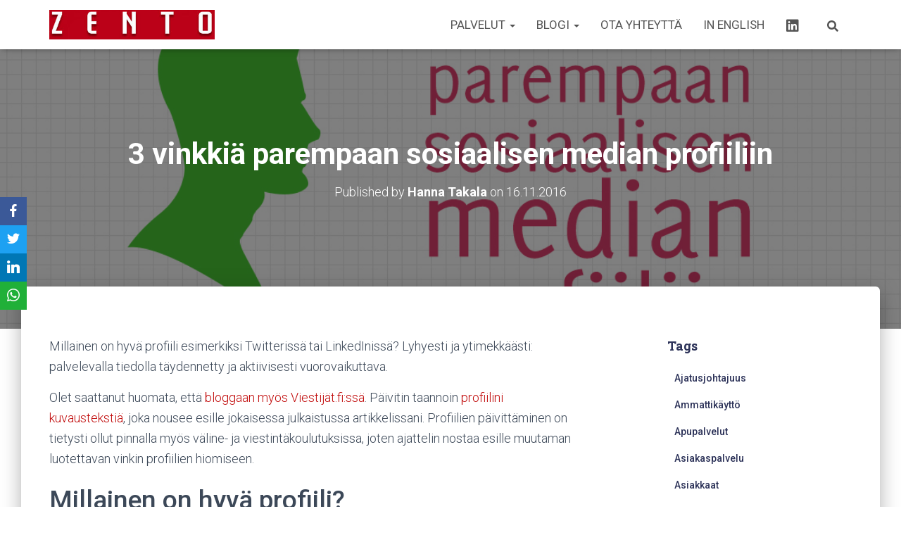

--- FILE ---
content_type: text/html; charset=UTF-8
request_url: https://www.zento.fi/blog/hyva-profiili/
body_size: 20571
content:
<!DOCTYPE html>
<html lang="fi">

<head>
	<meta charset='UTF-8'>
	<meta name="viewport" content="width=device-width, initial-scale=1">
	<link rel="profile" href="https://gmpg.org/xfn/11">
		<meta name='robots' content='index, follow, max-image-preview:large, max-snippet:-1, max-video-preview:-1' />

	<!-- This site is optimized with the Yoast SEO plugin v18.8 - https://yoast.com/wordpress/plugins/seo/ -->
	<title>3 vinkkiä parempaan sosiaalisen median profiiliin - Zento</title>
	<meta name="description" content="Millainen on hyvä profiili eri sosiaalisen median kanavissa? Tietysti aktiivisesti viestivä &amp; vuorovaikuttava, mutta myös tarpeellista informaatiota antava." />
	<link rel="canonical" href="https://www.zento.fi/blog/hyva-profiili/" />
	<meta property="og:locale" content="fi_FI" />
	<meta property="og:type" content="article" />
	<meta property="og:title" content="3 vinkkiä parempaan sosiaalisen median profiiliin - Zento" />
	<meta property="og:description" content="Millainen on hyvä profiili eri sosiaalisen median kanavissa? Tietysti aktiivisesti viestivä &amp; vuorovaikuttava, mutta myös tarpeellista informaatiota antava." />
	<meta property="og:url" content="https://www.zento.fi/blog/hyva-profiili/" />
	<meta property="og:site_name" content="Zento" />
	<meta property="article:publisher" content="http://www.facebook.com/zentointeractive" />
	<meta property="article:author" content="http://www.facebook.com/hanna.takala" />
	<meta property="article:published_time" content="2016-11-16T13:40:44+00:00" />
	<meta property="og:image" content="https://www.zento.fi/wp-content/uploads/2016/11/3-vinkkia-parempaan-sosiaalisen-median-profiiliin.jpg" />
	<meta property="og:image:width" content="1108" />
	<meta property="og:image:height" content="554" />
	<meta property="og:image:type" content="image/jpeg" />
	<meta name="twitter:card" content="summary_large_image" />
	<meta name="twitter:creator" content="@http://twitter.com/hannatakala" />
	<meta name="twitter:site" content="@zentoltd" />
	<meta name="twitter:label1" content="Kirjoittanut" />
	<meta name="twitter:data1" content="Hanna Takala" />
	<meta name="twitter:label2" content="Arvioitu lukuaika" />
	<meta name="twitter:data2" content="3 minuuttia" />
	<script type="application/ld+json" class="yoast-schema-graph">{"@context":"https://schema.org","@graph":[{"@type":"WebSite","@id":"https://www.zento.fi/#website","url":"https://www.zento.fi/","name":"Zento","description":"Teemme someviestijöistä vieläkin parempia","potentialAction":[{"@type":"SearchAction","target":{"@type":"EntryPoint","urlTemplate":"https://www.zento.fi/?s={search_term_string}"},"query-input":"required name=search_term_string"}],"inLanguage":"fi"},{"@type":"ImageObject","inLanguage":"fi","@id":"https://www.zento.fi/blog/hyva-profiili/#primaryimage","url":"https://www.zento.fi/wp-content/uploads/2016/11/3-vinkkia-parempaan-sosiaalisen-median-profiiliin.jpg","contentUrl":"https://www.zento.fi/wp-content/uploads/2016/11/3-vinkkia-parempaan-sosiaalisen-median-profiiliin.jpg","width":1108,"height":554},{"@type":"WebPage","@id":"https://www.zento.fi/blog/hyva-profiili/#webpage","url":"https://www.zento.fi/blog/hyva-profiili/","name":"3 vinkkiä parempaan sosiaalisen median profiiliin - Zento","isPartOf":{"@id":"https://www.zento.fi/#website"},"primaryImageOfPage":{"@id":"https://www.zento.fi/blog/hyva-profiili/#primaryimage"},"datePublished":"2016-11-16T13:40:44+00:00","dateModified":"2016-11-16T13:40:44+00:00","author":{"@id":"https://www.zento.fi/#/schema/person/3b537e3707b0892c86bce6e5f5c66a79"},"description":"Millainen on hyvä profiili eri sosiaalisen median kanavissa? Tietysti aktiivisesti viestivä & vuorovaikuttava, mutta myös tarpeellista informaatiota antava.","breadcrumb":{"@id":"https://www.zento.fi/blog/hyva-profiili/#breadcrumb"},"inLanguage":"fi","potentialAction":[{"@type":"ReadAction","target":["https://www.zento.fi/blog/hyva-profiili/"]}]},{"@type":"BreadcrumbList","@id":"https://www.zento.fi/blog/hyva-profiili/#breadcrumb","itemListElement":[{"@type":"ListItem","position":1,"name":"Home","item":"https://www.zento.fi/"},{"@type":"ListItem","position":2,"name":"Blogi","item":"https://www.zento.fi/blogi/"},{"@type":"ListItem","position":3,"name":"3 vinkkiä parempaan sosiaalisen median profiiliin"}]},{"@type":"Person","@id":"https://www.zento.fi/#/schema/person/3b537e3707b0892c86bce6e5f5c66a79","name":"Hanna Takala","image":{"@type":"ImageObject","inLanguage":"fi","@id":"https://www.zento.fi/#/schema/person/image/","url":"https://www.zento.fi/wp-content/uploads/2019/03/zento-hanna-takala-96x96.jpg","contentUrl":"https://www.zento.fi/wp-content/uploads/2019/03/zento-hanna-takala-96x96.jpg","caption":"Hanna Takala"},"description":"Hanna T edustaa sosiaaliseen mediaan kasvanutta nuorta polveamme. Tampereen ammattikorkeakoulun taiteen ja viestinnän osastolta medianomiksi valmistunut Hanna on osallistunut esimerkiksi Elonmerkki 2011 -tapahtumassa livebloggaajana kirjan kirjoittamiseen.","sameAs":["http://www.facebook.com/hanna.takala","https://twitter.com/http://twitter.com/hannatakala"],"url":"https://www.zento.fi/author/hannatakala/"}]}</script>
	<!-- / Yoast SEO plugin. -->


<link rel='dns-prefetch' href='//fonts.googleapis.com' />
<link rel='dns-prefetch' href='//s.w.org' />
<link rel="alternate" type="application/rss+xml" title="Zento &raquo; syöte" href="https://www.zento.fi/feed/" />
<link rel="alternate" type="application/rss+xml" title="Zento &raquo; kommenttien syöte" href="https://www.zento.fi/comments/feed/" />
<link rel="alternate" type="application/rss+xml" title="Zento &raquo; 3 vinkkiä parempaan sosiaalisen median profiiliin kommenttien syöte" href="https://www.zento.fi/blog/hyva-profiili/feed/" />
		<!-- This site uses the Google Analytics by MonsterInsights plugin v8.10.0 - Using Analytics tracking - https://www.monsterinsights.com/ -->
							<script
				src="//www.googletagmanager.com/gtag/js?id=UA-11278809-1"  data-cfasync="false" data-wpfc-render="false" type="text/javascript" async></script>
			<script data-cfasync="false" data-wpfc-render="false" type="text/javascript">
				var mi_version = '8.10.0';
				var mi_track_user = true;
				var mi_no_track_reason = '';
				
								var disableStrs = [
															'ga-disable-UA-11278809-1',
									];

				/* Function to detect opted out users */
				function __gtagTrackerIsOptedOut() {
					for (var index = 0; index < disableStrs.length; index++) {
						if (document.cookie.indexOf(disableStrs[index] + '=true') > -1) {
							return true;
						}
					}

					return false;
				}

				/* Disable tracking if the opt-out cookie exists. */
				if (__gtagTrackerIsOptedOut()) {
					for (var index = 0; index < disableStrs.length; index++) {
						window[disableStrs[index]] = true;
					}
				}

				/* Opt-out function */
				function __gtagTrackerOptout() {
					for (var index = 0; index < disableStrs.length; index++) {
						document.cookie = disableStrs[index] + '=true; expires=Thu, 31 Dec 2099 23:59:59 UTC; path=/';
						window[disableStrs[index]] = true;
					}
				}

				if ('undefined' === typeof gaOptout) {
					function gaOptout() {
						__gtagTrackerOptout();
					}
				}
								window.dataLayer = window.dataLayer || [];

				window.MonsterInsightsDualTracker = {
					helpers: {},
					trackers: {},
				};
				if (mi_track_user) {
					function __gtagDataLayer() {
						dataLayer.push(arguments);
					}

					function __gtagTracker(type, name, parameters) {
						if (!parameters) {
							parameters = {};
						}

						if (parameters.send_to) {
							__gtagDataLayer.apply(null, arguments);
							return;
						}

						if (type === 'event') {
							
														parameters.send_to = monsterinsights_frontend.ua;
							__gtagDataLayer(type, name, parameters);
													} else {
							__gtagDataLayer.apply(null, arguments);
						}
					}

					__gtagTracker('js', new Date());
					__gtagTracker('set', {
						'developer_id.dZGIzZG': true,
											});
															__gtagTracker('config', 'UA-11278809-1', {"forceSSL":"true","anonymize_ip":"true"} );
										window.gtag = __gtagTracker;										(function () {
						/* https://developers.google.com/analytics/devguides/collection/analyticsjs/ */
						/* ga and __gaTracker compatibility shim. */
						var noopfn = function () {
							return null;
						};
						var newtracker = function () {
							return new Tracker();
						};
						var Tracker = function () {
							return null;
						};
						var p = Tracker.prototype;
						p.get = noopfn;
						p.set = noopfn;
						p.send = function () {
							var args = Array.prototype.slice.call(arguments);
							args.unshift('send');
							__gaTracker.apply(null, args);
						};
						var __gaTracker = function () {
							var len = arguments.length;
							if (len === 0) {
								return;
							}
							var f = arguments[len - 1];
							if (typeof f !== 'object' || f === null || typeof f.hitCallback !== 'function') {
								if ('send' === arguments[0]) {
									var hitConverted, hitObject = false, action;
									if ('event' === arguments[1]) {
										if ('undefined' !== typeof arguments[3]) {
											hitObject = {
												'eventAction': arguments[3],
												'eventCategory': arguments[2],
												'eventLabel': arguments[4],
												'value': arguments[5] ? arguments[5] : 1,
											}
										}
									}
									if ('pageview' === arguments[1]) {
										if ('undefined' !== typeof arguments[2]) {
											hitObject = {
												'eventAction': 'page_view',
												'page_path': arguments[2],
											}
										}
									}
									if (typeof arguments[2] === 'object') {
										hitObject = arguments[2];
									}
									if (typeof arguments[5] === 'object') {
										Object.assign(hitObject, arguments[5]);
									}
									if ('undefined' !== typeof arguments[1].hitType) {
										hitObject = arguments[1];
										if ('pageview' === hitObject.hitType) {
											hitObject.eventAction = 'page_view';
										}
									}
									if (hitObject) {
										action = 'timing' === arguments[1].hitType ? 'timing_complete' : hitObject.eventAction;
										hitConverted = mapArgs(hitObject);
										__gtagTracker('event', action, hitConverted);
									}
								}
								return;
							}

							function mapArgs(args) {
								var arg, hit = {};
								var gaMap = {
									'eventCategory': 'event_category',
									'eventAction': 'event_action',
									'eventLabel': 'event_label',
									'eventValue': 'event_value',
									'nonInteraction': 'non_interaction',
									'timingCategory': 'event_category',
									'timingVar': 'name',
									'timingValue': 'value',
									'timingLabel': 'event_label',
									'page': 'page_path',
									'location': 'page_location',
									'title': 'page_title',
								};
								for (arg in args) {
																		if (!(!args.hasOwnProperty(arg) || !gaMap.hasOwnProperty(arg))) {
										hit[gaMap[arg]] = args[arg];
									} else {
										hit[arg] = args[arg];
									}
								}
								return hit;
							}

							try {
								f.hitCallback();
							} catch (ex) {
							}
						};
						__gaTracker.create = newtracker;
						__gaTracker.getByName = newtracker;
						__gaTracker.getAll = function () {
							return [];
						};
						__gaTracker.remove = noopfn;
						__gaTracker.loaded = true;
						window['__gaTracker'] = __gaTracker;
					})();
									} else {
										console.log("");
					(function () {
						function __gtagTracker() {
							return null;
						}

						window['__gtagTracker'] = __gtagTracker;
						window['gtag'] = __gtagTracker;
					})();
									}
			</script>
				<!-- / Google Analytics by MonsterInsights -->
				<script type="text/javascript">
			window._wpemojiSettings = {"baseUrl":"https:\/\/s.w.org\/images\/core\/emoji\/13.1.0\/72x72\/","ext":".png","svgUrl":"https:\/\/s.w.org\/images\/core\/emoji\/13.1.0\/svg\/","svgExt":".svg","source":{"concatemoji":"https:\/\/www.zento.fi\/wp-includes\/js\/wp-emoji-release.min.js?ver=5.8.12"}};
			!function(e,a,t){var n,r,o,i=a.createElement("canvas"),p=i.getContext&&i.getContext("2d");function s(e,t){var a=String.fromCharCode;p.clearRect(0,0,i.width,i.height),p.fillText(a.apply(this,e),0,0);e=i.toDataURL();return p.clearRect(0,0,i.width,i.height),p.fillText(a.apply(this,t),0,0),e===i.toDataURL()}function c(e){var t=a.createElement("script");t.src=e,t.defer=t.type="text/javascript",a.getElementsByTagName("head")[0].appendChild(t)}for(o=Array("flag","emoji"),t.supports={everything:!0,everythingExceptFlag:!0},r=0;r<o.length;r++)t.supports[o[r]]=function(e){if(!p||!p.fillText)return!1;switch(p.textBaseline="top",p.font="600 32px Arial",e){case"flag":return s([127987,65039,8205,9895,65039],[127987,65039,8203,9895,65039])?!1:!s([55356,56826,55356,56819],[55356,56826,8203,55356,56819])&&!s([55356,57332,56128,56423,56128,56418,56128,56421,56128,56430,56128,56423,56128,56447],[55356,57332,8203,56128,56423,8203,56128,56418,8203,56128,56421,8203,56128,56430,8203,56128,56423,8203,56128,56447]);case"emoji":return!s([10084,65039,8205,55357,56613],[10084,65039,8203,55357,56613])}return!1}(o[r]),t.supports.everything=t.supports.everything&&t.supports[o[r]],"flag"!==o[r]&&(t.supports.everythingExceptFlag=t.supports.everythingExceptFlag&&t.supports[o[r]]);t.supports.everythingExceptFlag=t.supports.everythingExceptFlag&&!t.supports.flag,t.DOMReady=!1,t.readyCallback=function(){t.DOMReady=!0},t.supports.everything||(n=function(){t.readyCallback()},a.addEventListener?(a.addEventListener("DOMContentLoaded",n,!1),e.addEventListener("load",n,!1)):(e.attachEvent("onload",n),a.attachEvent("onreadystatechange",function(){"complete"===a.readyState&&t.readyCallback()})),(n=t.source||{}).concatemoji?c(n.concatemoji):n.wpemoji&&n.twemoji&&(c(n.twemoji),c(n.wpemoji)))}(window,document,window._wpemojiSettings);
		</script>
		<style type="text/css">
img.wp-smiley,
img.emoji {
	display: inline !important;
	border: none !important;
	box-shadow: none !important;
	height: 1em !important;
	width: 1em !important;
	margin: 0 .07em !important;
	vertical-align: -0.1em !important;
	background: none !important;
	padding: 0 !important;
}
</style>
	<link rel='stylesheet' id='flick-css'  href='https://www.zento.fi/wp-content/plugins/mailchimp//css/flick/flick.css?ver=5.8.12' type='text/css' media='all' />
<link rel='stylesheet' id='mailchimpSF_main_css-css'  href='https://www.zento.fi/?mcsf_action=main_css&#038;ver=5.8.12' type='text/css' media='all' />
<!--[if IE]>
<link rel='stylesheet' id='mailchimpSF_ie_css-css'  href='https://www.zento.fi/wp-content/plugins/mailchimp/css/ie.css?ver=5.8.12' type='text/css' media='all' />
<![endif]-->
<link rel='stylesheet' id='bootstrap-css'  href='https://www.zento.fi/wp-content/themes/hestia-pro/assets/bootstrap/css/bootstrap.min.css?ver=1.0.2' type='text/css' media='all' />
<link rel='stylesheet' id='hestia-font-sizes-css'  href='https://www.zento.fi/wp-content/themes/hestia-pro/assets/css/font-sizes.min.css?ver=3.0.18' type='text/css' media='all' />
<link rel='stylesheet' id='dashicons-css'  href='https://www.zento.fi/wp-includes/css/dashicons.min.css?ver=5.8.12' type='text/css' media='all' />
<link rel='stylesheet' id='font-awesome-css'  href='https://www.zento.fi/wp-content/plugins/menu-icons/css/fontawesome/css/all.min.css?ver=4.7.0' type='text/css' media='all' />
<link rel='stylesheet' id='menu-icons-extra-css'  href='https://www.zento.fi/wp-content/plugins/menu-icons/css/extra.min.css?ver=0.12.11' type='text/css' media='all' />
<link rel='stylesheet' id='wp-block-library-css'  href='https://www.zento.fi/wp-includes/css/dist/block-library/style.min.css?ver=5.8.12' type='text/css' media='all' />
<link rel='stylesheet' id='obfx-module-pub-css-social-sharing-module-0-css'  href='https://www.zento.fi/wp-content/plugins/themeisle-companion/obfx_modules/social-sharing/css/public.css?ver=2.10.7' type='text/css' media='all' />
<link rel='stylesheet' id='obfx-module-pub-css-social-sharing-module-1-css'  href='https://www.zento.fi/wp-content/plugins/themeisle-companion/obfx_modules/social-sharing/css/vendor/socicon/socicon.css?ver=2.10.7' type='text/css' media='all' />
<link rel='stylesheet' id='hestia_style-css'  href='https://www.zento.fi/wp-content/themes/hestia-pro/style.min.css?ver=3.0.18' type='text/css' media='all' />
<style id='hestia_style-inline-css' type='text/css'>
.hestia-top-bar, .hestia-top-bar .widget.widget_shopping_cart .cart_list {
			background-color: #363537
		}
		.hestia-top-bar .widget .label-floating input[type=search]:-webkit-autofill {
			-webkit-box-shadow: inset 0 0 0px 9999px #363537
		}.hestia-top-bar, .hestia-top-bar .widget .label-floating input[type=search], .hestia-top-bar .widget.widget_search form.form-group:before, .hestia-top-bar .widget.widget_product_search form.form-group:before, .hestia-top-bar .widget.widget_shopping_cart:before {
			color: #ffffff
		} 
		.hestia-top-bar .widget .label-floating input[type=search]{
			-webkit-text-fill-color:#ffffff !important 
		}
		.hestia-top-bar div.widget.widget_shopping_cart:before, .hestia-top-bar .widget.widget_product_search form.form-group:before, .hestia-top-bar .widget.widget_search form.form-group:before{
			background-color: #ffffff
		}.hestia-top-bar a, .hestia-top-bar .top-bar-nav li a {
			color: #ffffff
		}
		.hestia-top-bar ul li a[href*="mailto:"]:before, .hestia-top-bar ul li a[href*="tel:"]:before{
			background-color: #ffffff
		}
		.hestia-top-bar a:hover, .hestia-top-bar .top-bar-nav li a:hover {
			color: #eeeeee
		}
		.hestia-top-bar ul li:hover a[href*="mailto:"]:before, .hestia-top-bar ul li:hover a[href*="tel:"]:before{
			background-color: #eeeeee
		}
		
@media (min-width: 769px){
			.page-header.header-small .hestia-title,
			.page-header.header-small .title,
			h1.hestia-title.title-in-content,
			.main article.section .has-title-font-size {
				font-size: 42px;
			}}@media (min-width: 769px){#carousel-hestia-generic .hestia-title{
		font-size: 57px;
		}#carousel-hestia-generic span.sub-title{
		font-size: 17px;
		}#carousel-hestia-generic .btn{
		font-size: 14px;
		}}@media (max-width: 768px){#carousel-hestia-generic .hestia-title{
		font-size: 36px;
		}#carousel-hestia-generic span.sub-title{
		font-size: 18px;
		}#carousel-hestia-generic .btn{
		font-size: 14px;
		}}@media (max-width: 480px){#carousel-hestia-generic .hestia-title{
		font-size: 36px;
		}#carousel-hestia-generic span.sub-title{
		font-size: 18px;
		}#carousel-hestia-generic .btn{
		font-size: 14px;
		}}
@media (min-width: 769px){
		.navbar #main-navigation a, .footer .footer-menu li a {
		  font-size: 17px;
		}
		.footer-big .footer-menu li a[href*="mailto:"]:before, .footer-big .footer-menu li a[href*="tel:"]:before{
		  width: 17px;
		  height: 17px;
		}
		}

				@media (min-width: 992px){
					.blog-sidebar-wrapper:not(.no-variable-width){
						width: 25%;
						display: inline-block;
					}
					.single-post-container,
					.blog-posts-wrap, 
					.archive-post-wrap {
						width: 66.66666667%;
					}
					.page-content-wrap{
						width: 75%;
					}
					.blog-sidebar-wrapper:not(.no-variable-width){
						width: 25%;
					}
				}

		a,
		.navbar .dropdown-menu li:hover > a,
		.navbar .dropdown-menu li:focus > a,
		.navbar .dropdown-menu li:active > a,
		.navbar .navbar-nav > li .dropdown-menu li:hover > a,
		body:not(.home) .navbar-default .navbar-nav > .active:not(.btn) > a,
		body:not(.home) .navbar-default .navbar-nav > .active:not(.btn) > a:hover,
		body:not(.home) .navbar-default .navbar-nav > .active:not(.btn) > a:focus,
		a:hover,
		.card-blog a.moretag:hover,
		.card-blog a.more-link:hover,
		.widget a:hover,
		.has-text-color.has-accent-color,
		p.has-text-color a {
		    color:#c10b0b;
		}
		
		.svg-text-color{
			fill:#c10b0b;
		}
		
		.pagination span.current, .pagination span.current:focus, .pagination span.current:hover {
			border-color:#c10b0b
		}
		
		button,
		button:hover,
		.woocommerce .track_order button[type="submit"],
		.woocommerce .track_order button[type="submit"]:hover,
		div.wpforms-container .wpforms-form button[type=submit].wpforms-submit,
		div.wpforms-container .wpforms-form button[type=submit].wpforms-submit:hover,
		input[type="button"],
		input[type="button"]:hover,
		input[type="submit"],
		input[type="submit"]:hover,
		input#searchsubmit,
		.pagination span.current,
		.pagination span.current:focus,
		.pagination span.current:hover,
		.btn.btn-primary,
		.btn.btn-primary:link,
		.btn.btn-primary:hover,
		.btn.btn-primary:focus,
		.btn.btn-primary:active,
		.btn.btn-primary.active,
		.btn.btn-primary.active:focus,
		.btn.btn-primary.active:hover,
		.btn.btn-primary:active:hover,
		.btn.btn-primary:active:focus,
		.btn.btn-primary:active:hover,
		.hestia-sidebar-open.btn.btn-rose,
		.hestia-sidebar-close.btn.btn-rose,
		.hestia-sidebar-open.btn.btn-rose:hover,
		.hestia-sidebar-close.btn.btn-rose:hover,
		.hestia-sidebar-open.btn.btn-rose:focus,
		.hestia-sidebar-close.btn.btn-rose:focus,
		.label.label-primary,
		.hestia-work .portfolio-item:nth-child(6n+1) .label,
		.nav-cart .nav-cart-content .widget .buttons .button,
		.has-accent-background-color[class*="has-background"] {
		    background-color: #c10b0b;
		}
		
		@media (max-width: 768px) {
	
			.navbar-default .navbar-nav>li>a:hover,
			.navbar-default .navbar-nav>li>a:focus,
			.navbar .navbar-nav .dropdown .dropdown-menu li a:hover,
			.navbar .navbar-nav .dropdown .dropdown-menu li a:focus,
			.navbar button.navbar-toggle:hover,
			.navbar .navbar-nav li:hover > a i {
			    color: #c10b0b;
			}
		}
		
		body:not(.woocommerce-page) button:not([class^="fl-"]):not(.hestia-scroll-to-top):not(.navbar-toggle):not(.close),
		body:not(.woocommerce-page) .button:not([class^="fl-"]):not(hestia-scroll-to-top):not(.navbar-toggle):not(.add_to_cart_button):not(.product_type_grouped):not(.product_type_external),
		div.wpforms-container .wpforms-form button[type=submit].wpforms-submit,
		input[type="submit"],
		input[type="button"],
		.btn.btn-primary,
		.widget_product_search button[type="submit"],
		.hestia-sidebar-open.btn.btn-rose,
		.hestia-sidebar-close.btn.btn-rose,
		.everest-forms button[type=submit].everest-forms-submit-button {
		    -webkit-box-shadow: 0 2px 2px 0 rgba(193,11,11,0.14),0 3px 1px -2px rgba(193,11,11,0.2),0 1px 5px 0 rgba(193,11,11,0.12);
		    box-shadow: 0 2px 2px 0 rgba(193,11,11,0.14),0 3px 1px -2px rgba(193,11,11,0.2),0 1px 5px 0 rgba(193,11,11,0.12);
		}
		
		.card .header-primary, .card .content-primary,
		.everest-forms button[type=submit].everest-forms-submit-button {
		    background: #c10b0b;
		}
		
		body:not(.woocommerce-page) .button:not([class^="fl-"]):not(.hestia-scroll-to-top):not(.navbar-toggle):not(.add_to_cart_button):hover,
		body:not(.woocommerce-page) button:not([class^="fl-"]):not(.hestia-scroll-to-top):not(.navbar-toggle):not(.close):hover,
		div.wpforms-container .wpforms-form button[type=submit].wpforms-submit:hover,
		input[type="submit"]:hover,
		input[type="button"]:hover,
		input#searchsubmit:hover,
		.widget_product_search button[type="submit"]:hover,
		.pagination span.current,
		.btn.btn-primary:hover,
		.btn.btn-primary:focus,
		.btn.btn-primary:active,
		.btn.btn-primary.active,
		.btn.btn-primary:active:focus,
		.btn.btn-primary:active:hover,
		.hestia-sidebar-open.btn.btn-rose:hover,
		.hestia-sidebar-close.btn.btn-rose:hover,
		.pagination span.current:hover,
		.everest-forms button[type=submit].everest-forms-submit-button:hover,
 		.everest-forms button[type=submit].everest-forms-submit-button:focus,
 		.everest-forms button[type=submit].everest-forms-submit-button:active {
			-webkit-box-shadow: 0 14px 26px -12px rgba(193,11,11,0.42),0 4px 23px 0 rgba(0,0,0,0.12),0 8px 10px -5px rgba(193,11,11,0.2);
		    box-shadow: 0 14px 26px -12px rgba(193,11,11,0.42),0 4px 23px 0 rgba(0,0,0,0.12),0 8px 10px -5px rgba(193,11,11,0.2);
			color: #fff;
		}
		
		.form-group.is-focused .form-control {
			background-image: -webkit-gradient(linear,left top, left bottom,from(#c10b0b),to(#c10b0b)),-webkit-gradient(linear,left top, left bottom,from(#d2d2d2),to(#d2d2d2));
			background-image: -webkit-linear-gradient(linear,left top, left bottom,from(#c10b0b),to(#c10b0b)),-webkit-linear-gradient(linear,left top, left bottom,from(#d2d2d2),to(#d2d2d2));
			background-image: linear-gradient(linear,left top, left bottom,from(#c10b0b),to(#c10b0b)),linear-gradient(linear,left top, left bottom,from(#d2d2d2),to(#d2d2d2));
		}
		
		.navbar:not(.navbar-transparent) li:not(.btn):hover > a,
		.navbar li.on-section:not(.btn) > a,
		.navbar.full-screen-menu.navbar-transparent li:not(.btn):hover > a,
		.navbar.full-screen-menu .navbar-toggle:hover,
		.navbar:not(.navbar-transparent) .nav-cart:hover,
		.navbar:not(.navbar-transparent) .hestia-toggle-search:hover {
				color:#c10b0b
		}
		
			.header-filter-gradient {
				background: linear-gradient(45deg, rgba(119,2,2,1) 0%, rgb(185,30,0) 100%);
			}
			.has-text-color.has-header-gradient-color { color: #770202; }
			.has-header-gradient-background-color[class*="has-background"] { background-color: #770202; }
			
		.has-text-color.has-background-color-color { color: #ffffff; }
		.has-background-color-background-color[class*="has-background"] { background-color: #ffffff; }
		

			.title, .title a, 
			.card-title, 
			.card-title a,
			.card-title a:hover,
			.info-title,
			.info-title a,
			.footer-brand, 
			.footer-brand a,
			.media .media-heading, 
			.media .media-heading a,
			.hestia-info .info-title, 
			.card-blog a.moretag,
			.card-blog a.more-link,
			.card .author a,
			.hestia-about:not(.section-image) h1, .hestia-about:not(.section-image) h2, .hestia-about:not(.section-image) h3, .hestia-about:not(.section-image) h4, .hestia-about:not(.section-image) h5,
			aside .widget h5,
			aside .widget a,
			.woocommerce ul.products[class*="columns-"] li.product-category h2,
			.woocommerce #reviews #comments ol.commentlist li .comment-text p.meta .woocommerce-review__author,
			.has-text-color.has-secondary-color {
				color: #2d3359;
			}
			.has-secondary-background-color[class*="has-background"] {
				background-color: #2d3359
			}
		.description, .card-description, .footer-big, .hestia-features .hestia-info p, .text-gray,
		.hestia-about:not(.section-image) p, .hestia-about:not(.section-image) h6,
		.has-text-color.has-body-color-color {
			color: #999999;
		}
		.has-body-color-background-color[class*="has-background"] {
			background-color: #999999
		} 
		.header-filter:before,
		.has-header-overlay-color-background-color[class*="has-background"] {
			background-color: rgba(0,0,0,0.5);
		}
		.has-text-color.has-header-overlay-color-color {
			color: rgba(0,0,0,0.5);
		} 
		.page-header, .page-header .hestia-title, .page-header .sub-title,
		.has-text-color.has-header-text-color-color {
			color: #fff;
		}
		.has-header-text-color-background-color[class*="has-background"] {
			background-color: #fff;
		}
			@media( max-width: 768px ) {
				/* On mobile background-color */
				.header > .navbar,
				.navbar.navbar-fixed-top .navbar-collapse {
					background-color: #fff;
				}
			}
			.navbar:not(.navbar-transparent),
			.navbar .dropdown-menu,
			.nav-cart .nav-cart-content .widget,
			.has-navbar-background-background-color[class*="has-background"] {
				background-color: #fff;
			}
			
			@media ( min-width: 769px ) {
				.navbar.full-screen-menu .nav.navbar-nav { background-color: rgba(255,255,255,0.9) }
			}
			.has-navbar-background-color[class*="has-background"] {
				color: #fff;
			}
		@media( min-width: 769px ) {
			.navbar.navbar-transparent .navbar-brand,
			.navbar.navbar-transparent .navbar-nav > li:not(.btn) > a,
			.navbar.navbar-transparent .navbar-nav > .active > a,
			.navbar.navbar-transparent.full-screen-menu .navbar-toggle,
			.navbar.navbar-transparent:not(.full-screen-menu) .nav-cart-icon, 
			.navbar.navbar-transparent.full-screen-menu li.responsive-nav-cart > a.nav-cart-icon,
			.navbar.navbar-transparent .hestia-toggle-search,
			.navbar.navbar-transparent .header-widgets-wrapper ul li a[href*="mailto:"],
			.navbar.navbar-transparent .header-widgets-wrapper ul li a[href*="tel:"]{
				color: #fff;
			}
		}
		.navbar.navbar-transparent .hestia-toggle-search svg{
			fill: #fff;
		}
		.has-text-color.has-navbar-transparent-text-color-color {
			color: #fff;
		}
		.has-navbar-transparent-text-color-background-color[class*="has-background"],
		.navbar.navbar-transparent .header-widgets-wrapper ul li a[href*="mailto:"]:before,
		.navbar.navbar-transparent .header-widgets-wrapper ul li a[href*="tel:"]:before{
			background-color: #fff;
		}
		@media( min-width: 769px ) {
			.menu-open .navbar.full-screen-menu.navbar-transparent .navbar-toggle,
			.navbar:not(.navbar-transparent) .navbar-brand,
			.navbar:not(.navbar-transparent) li:not(.btn) > a,
			.navbar.navbar-transparent.full-screen-menu li:not(.btn):not(.nav-cart) > a,
			.navbar.navbar-transparent .dropdown-menu li:not(.btn) > a,
			.hestia-mm-heading, .hestia-mm-description, 
			.navbar:not(.navbar-transparent) .navbar-nav > .active > a,
			.navbar:not(.navbar-transparent).full-screen-menu .navbar-toggle,
			.navbar .nav-cart-icon,  
			.navbar:not(.navbar-transparent) .hestia-toggle-search,
			.navbar.navbar-transparent .nav-cart .nav-cart-content .widget li a,
			.navbar .navbar-nav>li .dropdown-menu li.active>a {
				color: #555;
			}
		}
		@media( max-width: 768px ) {
			.navbar.navbar-default .navbar-brand,
			.navbar.navbar-default .navbar-nav li:not(.btn).menu-item > a,
			.navbar.navbar-default .navbar-nav .menu-item.active > a,
			.navbar.navbar-default .navbar-toggle,
			.navbar.navbar-default .navbar-toggle,
			.navbar.navbar-default .responsive-nav-cart a,
			.navbar.navbar-default .nav-cart .nav-cart-content a,
			.navbar.navbar-default .hestia-toggle-search,
			.hestia-mm-heading, .hestia-mm-description {
				color: #555;
			}
			
			.navbar .navbar-nav .dropdown:not(.btn) a .caret svg{
				fill: #555;
			}
			
			
			.navbar .navbar-nav .dropdown:not(.btn) a .caret {
				border-color: #555;
			}
		}
		.has-text-color.has-navbar-text-color-color {
			color: #555;
		}
		.has-navbar-text-color-background-color[class*="has-background"] {
			background-color: #555;
		}
		.navbar:not(.navbar-transparent) .header-widgets-wrapper ul li a[href*="mailto:"]:before,
		.navbar:not(.navbar-transparent) .header-widgets-wrapper ul li a[href*="tel:"]:before{
			background-color:#555
		}
		.hestia-toggle-search svg{
			fill: #555;
		}
		
		.navbar.navbar-default:not(.navbar-transparent) li:not(.btn):hover > a,
		.navbar.navbar-default.navbar-transparent .dropdown-menu:not(.btn) li:not(.btn):hover > a,
		.navbar.navbar-default:not(.navbar-transparent) li:not(.btn):hover > a i,
		.navbar.navbar-default:not(.navbar-transparent) .navbar-toggle:hover,
		.navbar.navbar-default:not(.full-screen-menu) .nav-cart-icon .nav-cart-content a:hover, 
		.navbar.navbar-default:not(.navbar-transparent) .hestia-toggle-search:hover,
		.navbar.navbar-transparent .nav-cart .nav-cart-content .widget li:hover a,
		.has-text-color.has-navbar-text-color-hover-color {
			color: #e91e63;
		}
		.navbar.navbar-default li.on-section:not(.btn) > a {color: #e91e63!important}
		@media( max-width: 768px ) {
			.navbar.navbar-default.navbar-transparent li:not(.btn):hover > a,
			.navbar.navbar-default.navbar-transparent li:not(.btn):hover > a i,
			.navbar.navbar-default.navbar-transparent .navbar-toggle:hover,
			.navbar.navbar-default .responsive-nav-cart a:hover
			.navbar.navbar-default .navbar-toggle:hover {
				color: #e91e63 !important;
			}
		}
		.has-navbar-text-color-hover-background-color[class*="has-background"] {
			background-color: #e91e63;
		}
		.navbar:not(.navbar-transparent) .header-widgets-wrapper ul li:hover a[href*="mailto:"]:before,
		.navbar:not(.navbar-transparent) .header-widgets-wrapper ul li:hover a[href*="tel:"]:before{
			background-color:#e91e63
		}
		.hestia-toggle-search:hover svg{
			fill: #e91e63;
		}
		
		.form-group.is-focused .form-control,
		 div.wpforms-container .wpforms-form .form-group.is-focused .form-control,
		 .nf-form-cont input:not([type=button]):focus,
		 .nf-form-cont select:focus,
		 .nf-form-cont textarea:focus {
		 background-image: -webkit-gradient(linear,left top, left bottom,from(#c10b0b),to(#c10b0b)),-webkit-gradient(linear,left top, left bottom,from(#d2d2d2),to(#d2d2d2));
		 background-image: -webkit-linear-gradient(linear,left top, left bottom,from(#c10b0b),to(#c10b0b)),-webkit-linear-gradient(linear,left top, left bottom,from(#d2d2d2),to(#d2d2d2));
		 background-image: linear-gradient(linear,left top, left bottom,from(#c10b0b),to(#c10b0b)),linear-gradient(linear,left top, left bottom,from(#d2d2d2),to(#d2d2d2));
		 }
		
		 .navbar.navbar-transparent.full-screen-menu .navbar-collapse .navbar-nav > li:not(.btn) > a:hover {
		 color: #c10b0b;
		 }
		 
		 .hestia-ajax-loading{
		 border-color: #c10b0b;
		 }
.btn.btn-primary:not(.colored-button):not(.btn-left):not(.btn-right):not(.btn-just-icon):not(.menu-item), input[type="submit"]:not(.search-submit), body:not(.woocommerce-account) .woocommerce .button.woocommerce-Button, .woocommerce .product button.button, .woocommerce .product button.button.alt, .woocommerce .product #respond input#submit, .woocommerce-cart .blog-post .woocommerce .cart-collaterals .cart_totals .checkout-button, .woocommerce-checkout #payment #place_order, .woocommerce-account.woocommerce-page button.button, .woocommerce .track_order button[type="submit"], .nav-cart .nav-cart-content .widget .buttons .button, .woocommerce a.button.wc-backward, body.woocommerce .wccm-catalog-item a.button, body.woocommerce a.wccm-button.button, form.woocommerce-form-coupon button.button, div.wpforms-container .wpforms-form button[type=submit].wpforms-submit, div.woocommerce a.button.alt, div.woocommerce table.my_account_orders .button, .btn.colored-button, .btn.btn-left, .btn.btn-right, .btn:not(.colored-button):not(.btn-left):not(.btn-right):not(.btn-just-icon):not(.menu-item):not(.hestia-sidebar-open):not(.hestia-sidebar-close){ padding-top:15px;  padding-bottom:15px;  padding-left:33px;  padding-right:33px; }
.btn.btn-primary:not(.colored-button):not(.btn-left):not(.btn-right):not(.btn-just-icon):not(.menu-item), input[type="submit"]:not(.search-submit), body:not(.woocommerce-account) .woocommerce .button.woocommerce-Button, .woocommerce .product button.button, .woocommerce .product button.button.alt, .woocommerce .product #respond input#submit, .woocommerce-cart .blog-post .woocommerce .cart-collaterals .cart_totals .checkout-button, .woocommerce-checkout #payment #place_order, .woocommerce-account.woocommerce-page button.button, .woocommerce .track_order button[type="submit"], .nav-cart .nav-cart-content .widget .buttons .button, .woocommerce a.button.wc-backward, body.woocommerce .wccm-catalog-item a.button, body.woocommerce a.wccm-button.button, form.woocommerce-form-coupon button.button, div.wpforms-container .wpforms-form button[type=submit].wpforms-submit, div.woocommerce a.button.alt, div.woocommerce table.my_account_orders .button, input[type="submit"].search-submit, .hestia-view-cart-wrapper .added_to_cart.wc-forward, .woocommerce-product-search button, .woocommerce-cart .actions .button, #secondary div[id^=woocommerce_price_filter] .button, .woocommerce div[id^=woocommerce_widget_cart].widget .buttons .button, .searchform input[type=submit], .searchform button, .search-form:not(.media-toolbar-primary) input[type=submit], .search-form:not(.media-toolbar-primary) button, .woocommerce-product-search input[type=submit], .btn.colored-button, .btn.btn-left, .btn.btn-right, .btn:not(.colored-button):not(.btn-left):not(.btn-right):not(.btn-just-icon):not(.menu-item):not(.hestia-sidebar-open):not(.hestia-sidebar-close){border-radius:3px;}

		.btn:hover{
			background-color: #858585;
		}
		

			div.wpforms-container-full .wpforms-form div.wpforms-field input.wpforms-error {
				border: none;
			}
			div.wpforms-container .wpforms-form input[type=date],
			div.wpforms-container .wpforms-form input[type=datetime],
			div.wpforms-container .wpforms-form input[type=datetime-local],
			div.wpforms-container .wpforms-form input[type=email],
			div.wpforms-container .wpforms-form input[type=month],
			div.wpforms-container .wpforms-form input[type=number],
			div.wpforms-container .wpforms-form input[type=password],
			div.wpforms-container .wpforms-form input[type=range],
			div.wpforms-container .wpforms-form input[type=search],
			div.wpforms-container .wpforms-form input[type=tel],
			div.wpforms-container .wpforms-form input[type=text],
			div.wpforms-container .wpforms-form input[type=time],
			div.wpforms-container .wpforms-form input[type=url],
			div.wpforms-container .wpforms-form input[type=week],
			div.wpforms-container .wpforms-form select,
			div.wpforms-container .wpforms-form textarea, .nf-form-cont input:not([type=button]),
			div.wpforms-container .wpforms-form .form-group.is-focused .form-control {
			  box-shadow: none;
			}
			
			div.wpforms-container .wpforms-form input[type=date],
			div.wpforms-container .wpforms-form input[type=datetime],
			div.wpforms-container .wpforms-form input[type=datetime-local],
			div.wpforms-container .wpforms-form input[type=email],
			div.wpforms-container .wpforms-form input[type=month],
			div.wpforms-container .wpforms-form input[type=number],
			div.wpforms-container .wpforms-form input[type=password],
			div.wpforms-container .wpforms-form input[type=range],
			div.wpforms-container .wpforms-form input[type=search],
			div.wpforms-container .wpforms-form input[type=tel],
			div.wpforms-container .wpforms-form input[type=text],
			div.wpforms-container .wpforms-form input[type=time],
			div.wpforms-container .wpforms-form input[type=url],
			div.wpforms-container .wpforms-form input[type=week],
			div.wpforms-container .wpforms-form select,
			div.wpforms-container .wpforms-form textarea, .nf-form-cont input:not([type=button]){
				background-image: linear-gradient(#9c27b0, #9c27b0), linear-gradient(#d2d2d2, #d2d2d2);
				float: none;
				border: 0;
				border-radius: 0;
				background-color: transparent;
				background-repeat: no-repeat;
				background-position: center bottom, center calc(100% - 1px);
				background-size: 0 2px, 100% 1px;
				font-weight: 400;
				transition: background 0s ease-out;
			}
			
			div.wpforms-container .wpforms-form .form-group.is-focused .form-control{
				outline: none;
				background-size: 100% 2px,100% 1px;
				transition-duration: 0.3s;
			}
			
			/* Compatibility with WPForms */
			div.wpforms-container .wpforms-form input[type=date].form-control,
			div.wpforms-container .wpforms-form input[type=datetime].form-control,
			div.wpforms-container .wpforms-form input[type=datetime-local].form-control,
			div.wpforms-container .wpforms-form input[type=email].form-control,
			div.wpforms-container .wpforms-form input[type=month].form-control,
			div.wpforms-container .wpforms-form input[type=number].form-control,
			div.wpforms-container .wpforms-form input[type=password].form-control,
			div.wpforms-container .wpforms-form input[type=range].form-control,
			div.wpforms-container .wpforms-form input[type=search].form-control,
			div.wpforms-container .wpforms-form input[type=tel].form-control,
			div.wpforms-container .wpforms-form input[type=text].form-control,
			div.wpforms-container .wpforms-form input[type=time].form-control,
			div.wpforms-container .wpforms-form input[type=url].form-control,
			div.wpforms-container .wpforms-form input[type=week].form-control,
			div.wpforms-container .wpforms-form select.form-control,
			div.wpforms-container .wpforms-form textarea.form-control {
			  border: none;
			  padding: 7px 0;
			  font-size: 14px;
			}
			div.wpforms-container .wpforms-form .wpforms-field-select select {
			  border-radius: 3px;
			}
			div.wpforms-container .wpforms-form .wpforms-field-number input[type=number] {
			  background-image: none;
			  border-radius: 3px;
			}
			div.wpforms-container .wpforms-form button[type=submit].wpforms-submit,
			div.wpforms-container .wpforms-form button[type=submit].wpforms-submit:hover {
			  color: #ffffff;
			  border: none;
			}
			
			.home div.wpforms-container-full .wpforms-form {
			  margin-left: 15px;
			  margin-right: 15px;
			}
			
			div.wpforms-container-full .wpforms-form .wpforms-field {
			  padding: 0 0 24px 0 !important;
			}
			div.wpforms-container-full .wpforms-form .wpforms-submit-container {
			  text-align: right;
			}
			div.wpforms-container-full .wpforms-form .wpforms-submit-container button {
			  text-transform: uppercase;
			}
			div.wpforms-container-full .wpforms-form textarea {
			  border: none !important;
			}
			div.wpforms-container-full .wpforms-form textarea:focus {
			  border-width: 0 0 0 0 !important;
			}
			
			.home div.wpforms-container .wpforms-form textarea {
			  background-image: linear-gradient(#9c27b0, #9c27b0), linear-gradient(#d2d2d2, #d2d2d2);
			  background-color: transparent;
			  background-repeat: no-repeat;
			  background-position: center bottom, center calc(100% - 1px);
			  background-size: 0 2px, 100% 1px;
			}
			
			/* WPForms media queries for front page and mobile*/
			@media only screen and (max-width: 768px) {
			  .wpforms-container-full .wpforms-form .wpforms-one-half, .wpforms-container-full .wpforms-form button {
			    width: 100% !important;
			    margin-left: 0 !important;
			  }
			  .wpforms-container-full .wpforms-form .wpforms-submit-container {
			    text-align: center;
			  }
			}
			
			div.wpforms-container .wpforms-form input:focus,
			div.wpforms-container .wpforms-form select:focus {
			  border: none;
			}
		
		.elementor-page .hestia-about > .container {
		  width: 100%;
		}
		.elementor-page .pagebuilder-section {
		  padding: 0;
		}
		.elementor-page .title-in-content, .elementor-page .image-in-page {
		  display: none;
		}
		
		.home.elementor-page .main-raised > section.hestia-about {
		  overflow: visible;
		}
		
		.elementor-editor-active .navbar {
		  pointer-events: none;
		}
		
		.elementor-editor-active #elementor.elementor-edit-mode .elementor-element-overlay {
		  z-index: 1000000;
		}
		
		.elementor-page.page-template-template-fullwidth .blog-post-wrapper > .container {
		  width: 100%;
		}
		.elementor-page.page-template-template-fullwidth .blog-post-wrapper > .container .col-md-12 {
		  padding: 0;
		}
		.elementor-page.page-template-template-fullwidth article.section {
		  padding: 0;
		}

		.elementor-text-editor p, 
		.elementor-text-editor h1, 
		.elementor-text-editor h2, 
		.elementor-text-editor h3, 
		.elementor-text-editor h4, 
		.elementor-text-editor h5, 
		.elementor-text-editor h6 {
		  font-size: inherit;
		}
		.aos-init[data-aos] {
		  transition-duration: 1.25s;
		  -webkit-transition-duration: 1.25s;
		  -moz-transition-duration: 1.25s;
		  transition-timing-function: ease-out;
		  -webkit-transition-timing-function: ease-out;
		  -moz-transition-timing-function: ease-out;
		  will-change: transform, opacity;
		}
		.aos-init[data-aos].hestia-table-two {
		  transition-duration: 1s;
		  -webkit-transition-duration: 1s;
		  -moz-transition-duration: 1s;
		}
		.aos-init[data-aos^=fade][data-aos^=fade] {
		  opacity: 0;
		  transition-property: opacity, transform;
		}
		.aos-init[data-aos^=fade][data-aos^=fade].aos-animate {
		  opacity: 1;
		  transform: translate3d(0, 0, 0);
		}
		.aos-init[data-aos=fade-up] {
		  transform: translate3d(0, 35px, 0);
		}
		.aos-init[data-aos=fade-down] {
		  transform: translate3d(0, -35px, 0);
		}
		.aos-init[data-aos=fade-right] {
		  transform: translate3d(-35px, 0, 0);
		}
		.aos-init[data-aos=fade-left] {
		  transform: translate3d(35px, 0, 0);
		}
		
</style>
<link rel='stylesheet' id='hestia_fonts-css'  href='https://fonts.googleapis.com/css?family=Roboto%3A300%2C400%2C500%2C700%7CRoboto+Slab%3A400%2C700&#038;subset=latin%2Clatin-ext&#038;ver=3.0.18' type='text/css' media='all' />
<link rel='stylesheet' id='wpgdprc-front-css-css'  href='https://www.zento.fi/wp-content/plugins/wp-gdpr-compliance/Assets/css/front.css?ver=1651828567' type='text/css' media='all' />
<style id='wpgdprc-front-css-inline-css' type='text/css'>
:root{--wp-gdpr--bar--background-color: #000000;--wp-gdpr--bar--color: #ffffff;--wp-gdpr--button--background-color: #000000;--wp-gdpr--button--background-color--darken: #000000;--wp-gdpr--button--color: #ffffff;}
</style>
<script type='text/javascript' src='https://www.zento.fi/wp-includes/js/jquery/jquery.min.js?ver=3.6.0' id='jquery-core-js'></script>
<script type='text/javascript' src='https://www.zento.fi/wp-includes/js/jquery/jquery-migrate.min.js?ver=3.3.2' id='jquery-migrate-js'></script>
<script type='text/javascript' src='https://www.zento.fi/wp-content/plugins/mailchimp//js/scrollTo.js?ver=1.5.7' id='jquery_scrollto-js'></script>
<script type='text/javascript' src='https://www.zento.fi/wp-includes/js/jquery/jquery.form.min.js?ver=4.3.0' id='jquery-form-js'></script>
<script type='text/javascript' id='mailchimpSF_main_js-js-extra'>
/* <![CDATA[ */
var mailchimpSF = {"ajax_url":"https:\/\/www.zento.fi\/"};
/* ]]> */
</script>
<script type='text/javascript' src='https://www.zento.fi/wp-content/plugins/mailchimp//js/mailchimp.js?ver=1.5.7' id='mailchimpSF_main_js-js'></script>
<script type='text/javascript' src='https://www.zento.fi/wp-includes/js/jquery/ui/core.min.js?ver=1.12.1' id='jquery-ui-core-js'></script>
<script type='text/javascript' src='https://www.zento.fi/wp-content/plugins/mailchimp//js/datepicker.js?ver=5.8.12' id='datepicker-js'></script>
<script type='text/javascript' src='https://www.zento.fi/wp-content/plugins/google-analytics-for-wordpress/assets/js/frontend-gtag.min.js?ver=8.10.0' id='monsterinsights-frontend-script-js'></script>
<script data-cfasync="false" data-wpfc-render="false" type="text/javascript" id='monsterinsights-frontend-script-js-extra'>/* <![CDATA[ */
var monsterinsights_frontend = {"js_events_tracking":"true","download_extensions":"doc,pdf,ppt,zip,xls,docx,pptx,xlsx","inbound_paths":"[]","home_url":"https:\/\/www.zento.fi","hash_tracking":"false","ua":"UA-11278809-1","v4_id":""};/* ]]> */
</script>
<script type='text/javascript' id='wpgdprc-front-js-js-extra'>
/* <![CDATA[ */
var wpgdprcFront = {"ajaxUrl":"https:\/\/www.zento.fi\/wp-admin\/admin-ajax.php","ajaxNonce":"93e875cd0e","ajaxArg":"security","pluginPrefix":"wpgdprc","blogId":"1","isMultiSite":"","locale":"fi","showSignUpModal":"","showFormModal":"","cookieName":"wpgdprc-consent","consentVersion":"","path":"\/","prefix":"wpgdprc"};
/* ]]> */
</script>
<script type='text/javascript' src='https://www.zento.fi/wp-content/plugins/wp-gdpr-compliance/Assets/js/front.min.js?ver=1651828567' id='wpgdprc-front-js-js'></script>
<link rel="https://api.w.org/" href="https://www.zento.fi/wp-json/" /><link rel="alternate" type="application/json" href="https://www.zento.fi/wp-json/wp/v2/posts/1444" /><link rel="EditURI" type="application/rsd+xml" title="RSD" href="https://www.zento.fi/xmlrpc.php?rsd" />
<link rel="wlwmanifest" type="application/wlwmanifest+xml" href="https://www.zento.fi/wp-includes/wlwmanifest.xml" /> 
<meta name="generator" content="WordPress 5.8.12" />
<link rel='shortlink' href='https://www.zento.fi/?p=1444' />
<link rel="alternate" type="application/json+oembed" href="https://www.zento.fi/wp-json/oembed/1.0/embed?url=https%3A%2F%2Fwww.zento.fi%2Fblog%2Fhyva-profiili%2F" />
<link rel="alternate" type="text/xml+oembed" href="https://www.zento.fi/wp-json/oembed/1.0/embed?url=https%3A%2F%2Fwww.zento.fi%2Fblog%2Fhyva-profiili%2F&#038;format=xml" />
<script type="text/javascript">
        jQuery(function($) {
            $('.date-pick').each(function() {
                var format = $(this).data('format') || 'mm/dd/yyyy';
                format = format.replace(/yyyy/i, 'yy');
                $(this).datepicker({
                    autoFocusNextInput: true,
                    constrainInput: false,
                    changeMonth: true,
                    changeYear: true,
                    beforeShow: function(input, inst) { $('#ui-datepicker-div').addClass('show'); },
                    dateFormat: format.toLowerCase(),
                });
            });
            d = new Date();
            $('.birthdate-pick').each(function() {
                var format = $(this).data('format') || 'mm/dd';
                format = format.replace(/yyyy/i, 'yy');
                $(this).datepicker({
                    autoFocusNextInput: true,
                    constrainInput: false,
                    changeMonth: true,
                    changeYear: false,
                    minDate: new Date(d.getFullYear(), 1-1, 1),
                    maxDate: new Date(d.getFullYear(), 12-1, 31),
                    beforeShow: function(input, inst) { $('#ui-datepicker-div').removeClass('show'); },
                    dateFormat: format.toLowerCase(),
                });

            });

        });
    </script>
<!-- Enter your scripts here --><style type="text/css" id="custom-background-css">
body.custom-background { background-color: #ffffff; }
</style>
			<style type="text/css" id="wp-custom-css">
			.copyright.pull-right {
    display: none;
}
		</style>
		</head>

<body data-rsssl=1 class="post-template-default single single-post postid-1444 single-format-standard custom-background wp-custom-logo blog-post header-layout-default elementor-default elementor-kit-2369">
		<div class="wrapper post-1444 post type-post status-publish format-standard has-post-thumbnail hentry category-blog tag-asiantuntijabrandi tag-linkedin tag-periscope tag-sosiaalinen-media tag-twitter default ">
		<header class="header ">
			<div style="display: none"></div>		<nav class="navbar navbar-default navbar-fixed-top  hestia_left navbar-not-transparent">
						<div class="container">
						<div class="navbar-header">
			<div class="title-logo-wrapper">
				<a class="navbar-brand" href="https://www.zento.fi/"
						title="Zento">
					<img  src="https://www.zento.fi/wp-content/uploads/2022/09/cropped-powerpoint_logo.jpg" alt="Zento"></a>
			</div>
								<div class="navbar-toggle-wrapper">
						<button type="button" class="navbar-toggle" data-toggle="collapse" data-target="#main-navigation">
				<span class="icon-bar"></span>
				<span class="icon-bar"></span>
				<span class="icon-bar"></span>
				<span class="sr-only">Toggle Navigation</span>
			</button>
					</div>
				</div>
		<div id="main-navigation" class="collapse navbar-collapse"><ul id="menu-paavalikko" class="nav navbar-nav"><li id="menu-item-1720" class="menu-item menu-item-type-post_type menu-item-object-page menu-item-has-children menu-item-1720 dropdown"><a title="Palvelut" href="https://www.zento.fi/palvelut/" class="dropdown-toggle">Palvelut <span class="caret-wrap"><span class="caret"><svg aria-hidden="true" focusable="false" data-prefix="fas" data-icon="chevron-down" class="svg-inline--fa fa-chevron-down fa-w-14" role="img" xmlns="http://www.w3.org/2000/svg" viewBox="0 0 448 512"><path d="M207.029 381.476L12.686 187.132c-9.373-9.373-9.373-24.569 0-33.941l22.667-22.667c9.357-9.357 24.522-9.375 33.901-.04L224 284.505l154.745-154.021c9.379-9.335 24.544-9.317 33.901.04l22.667 22.667c9.373 9.373 9.373 24.569 0 33.941L240.971 381.476c-9.373 9.372-24.569 9.372-33.942 0z"></path></svg></span></span></a>
<ul role="menu" class="dropdown-menu">
	<li id="menu-item-2493" class="menu-item menu-item-type-post_type menu-item-object-page menu-item-2493"><a title="LinkedIn-koulutus" href="https://www.zento.fi/palvelut/linkedin-koulutus/">LinkedIn-koulutus</a></li>
	<li id="menu-item-1954" class="menu-item menu-item-type-post_type menu-item-object-page menu-item-1954"><a title="Somekoulutus ja valmennus" href="https://www.zento.fi/palvelut/somekoulutus-ja-valmennus/">Somekoulutus ja valmennus</a></li>
	<li id="menu-item-2379" class="menu-item menu-item-type-post_type menu-item-object-page menu-item-2379"><a title="Henkilökohtainen asiantuntijaviestinnän sparraus" href="https://www.zento.fi/palvelut/henkilokohtainen-asiantuntijaviestinnan-sparraus/">Henkilökohtainen asiantuntijaviestinnän sparraus</a></li>
	<li id="menu-item-2453" class="menu-item menu-item-type-post_type menu-item-object-page menu-item-2453"><a title="Yhteisömanageri työntekijälähettiläillenne" href="https://www.zento.fi/palvelut/yhteisomanageri-tyontekijalahettilaillenne/">Yhteisömanageri työntekijälähettiläillenne</a></li>
	<li id="menu-item-1952" class="menu-item menu-item-type-post_type menu-item-object-page menu-item-1952"><a title="Sisältöjen tuotanto" href="https://www.zento.fi/palvelut/sisaltojen-tuotanto/">Sisältöjen tuotanto</a></li>
	<li id="menu-item-1953" class="menu-item menu-item-type-post_type menu-item-object-page menu-item-1953"><a title="Viestintäsuunnitelmat ja someohjeet" href="https://www.zento.fi/palvelut/viestintasuunnitelmat-ja-someohjeet/">Viestintäsuunnitelmat ja someohjeet</a></li>
</ul>
</li>
<li id="menu-item-303" class="menu-item menu-item-type-taxonomy menu-item-object-category current-post-ancestor current-menu-parent current-post-parent menu-item-has-children menu-item-303 dropdown"><a title="Blogi" href="https://www.zento.fi/category/blog/" class="dropdown-toggle">Blogi <span class="caret-wrap"><span class="caret"><svg aria-hidden="true" focusable="false" data-prefix="fas" data-icon="chevron-down" class="svg-inline--fa fa-chevron-down fa-w-14" role="img" xmlns="http://www.w3.org/2000/svg" viewBox="0 0 448 512"><path d="M207.029 381.476L12.686 187.132c-9.373-9.373-9.373-24.569 0-33.941l22.667-22.667c9.357-9.357 24.522-9.375 33.901-.04L224 284.505l154.745-154.021c9.379-9.335 24.544-9.317 33.901.04l22.667 22.667c9.373 9.373 9.373 24.569 0 33.941L240.971 381.476c-9.373 9.372-24.569 9.372-33.942 0z"></path></svg></span></span></a>
<ul role="menu" class="dropdown-menu">
	<li id="menu-item-829" class="menu-item menu-item-type-custom menu-item-object-custom menu-item-829"><a title="Sisältöstrategia" href="https://www.zento.fi/kategoria/sisaltostrategia/">Sisältöstrategia</a></li>
	<li id="menu-item-824" class="menu-item menu-item-type-custom menu-item-object-custom menu-item-824"><a title="Työntekijälähettilyys" href="https://www.zento.fi/kategoria/tyontekijalahettilyys/">Työntekijälähettilyys</a></li>
	<li id="menu-item-828" class="menu-item menu-item-type-custom menu-item-object-custom menu-item-828"><a title="Bloggaus" href="https://www.zento.fi/kategoria/bloggaus">Bloggaus</a></li>
	<li id="menu-item-825" class="menu-item menu-item-type-custom menu-item-object-custom menu-item-825"><a title="Facebook" href="https://www.zento.fi/kategoria/facebook/">Facebook</a></li>
	<li id="menu-item-826" class="menu-item menu-item-type-custom menu-item-object-custom menu-item-826"><a title="Twitter" href="https://www.zento.fi/kategoria/twitter/">Twitter</a></li>
	<li id="menu-item-1830" class="menu-item menu-item-type-custom menu-item-object-custom menu-item-1830"><a title="LinkedIn" href="https://www.zento.fi/kategoria/linkedin/">LinkedIn</a></li>
	<li id="menu-item-827" class="menu-item menu-item-type-custom menu-item-object-custom menu-item-827"><a title="Instagram" href="https://www.zento.fi/kategoria/instagram">Instagram</a></li>
</ul>
</li>
<li id="menu-item-1819" class="menu-item menu-item-type-post_type menu-item-object-page menu-item-1819"><a title="Ota yhteyttä" href="https://www.zento.fi/yhteydenottolomake/">Ota yhteyttä</a></li>
<li id="menu-item-740" class="menu-item menu-item-type-post_type menu-item-object-page menu-item-740"><a title="In English" href="https://www.zento.fi/in-english/">In English</a></li>
<li id="menu-item-1917" class="menu-item menu-item-type-custom menu-item-object-custom menu-item-1917"><a title="LinkedIn" href="https://www.linkedin.com/company/zento-interactive/"><i class="_mi fab fa-linkedin" aria-hidden="true"></i><span class="visuallyhidden">LinkedIn</span></a></li>
<li class="hestia-search-in-menu"><div class="hestia-nav-search"><form role="search" method="get" class="search-form" action="https://www.zento.fi/">
				<label>
					<span class="screen-reader-text">Haku:</span>
					<input type="search" class="search-field" placeholder="Haku &hellip;" value="" name="s" />
				</label>
				<input type="submit" class="search-submit" value="Hae" />
			</form></div><a class="hestia-toggle-search"><svg xmlns="http://www.w3.org/2000/svg" viewBox="0 0 512 512" width="16" height="16"><path d="M505 442.7L405.3 343c-4.5-4.5-10.6-7-17-7H372c27.6-35.3 44-79.7 44-128C416 93.1 322.9 0 208 0S0 93.1 0 208s93.1 208 208 208c48.3 0 92.7-16.4 128-44v16.3c0 6.4 2.5 12.5 7 17l99.7 99.7c9.4 9.4 24.6 9.4 33.9 0l28.3-28.3c9.4-9.4 9.4-24.6.1-34zM208 336c-70.7 0-128-57.2-128-128 0-70.7 57.2-128 128-128 70.7 0 128 57.2 128 128 0 70.7-57.2 128-128 128z"></path></svg></a></li></ul></div>			</div>
					</nav>
				</header>
<div id="primary" class="boxed-layout-header page-header header-small" data-parallax="active" ><div class="container"><div class="row"><div class="col-md-10 col-md-offset-1 text-center"><h1 class="hestia-title entry-title">3 vinkkiä parempaan sosiaalisen median profiiliin</h1><h4 class="author">Published by <a href="https://www.zento.fi/author/hannatakala/" class="vcard author"><strong class="fn">Hanna Takala</strong></a> on <time class="entry-date published" datetime="2016-11-16T15:40:44+02:00" content="2016-11-16">16.11.2016</time></h4></div></div></div><div class="header-filter" style="background-image: url(https://www.zento.fi/wp-content/uploads/2016/11/3-vinkkia-parempaan-sosiaalisen-median-profiiliin.jpg);"></div></div>
<div class="main  main-raised ">
	<div class="blog-post blog-post-wrapper">
		<div class="container">
			<article id="post-1444" class="section section-text">
	<div class="row">
				<div class="col-md-8 single-post-container" data-layout="sidebar-right">

			<div class="single-post-wrap entry-content"><p>Millainen on hyvä profiili esimerkiksi Twitterissä tai LinkedInissä? Lyhyesti ja ytimekkäästi: palvelevalla tiedolla täydennetty ja aktiivisesti vuorovaikuttava.</p>
<p>Olet saattanut huomata, että <a href="http://viestijat.fi/author/hanna-takala-2/">bloggaan myös Viestijät.fi:ssä</a>. Päivitin taannoin <a href="http://viestijat.fi/profiili/?u=hanna-takala-2#front">profiilini kuvaustekstiä</a>, joka nousee esille jokaisessa julkaistussa artikkelissani. Profiilien päivittäminen on tietysti ollut pinnalla myös väline- ja viestintäkoulutuksissa, joten ajattelin nostaa esille muutaman luotettavan vinkin profiilien hiomiseen.</p>
<h2>Millainen on hyvä profiili?</h2>
<p>Törmään sosiaalisen median kouluttajana profiileissa tietynlaisiin epäkohtiin. Ne on kuitenkin varsin helppo korjata, vaikka samalta istumalta:</p>
<h3>1. Varmista nimen esiintyminen</h3>
<p>Twitterissä käyttäjänimi voi olla vain 15 merkkiä pitkä eikä käyttäjän oikealle nimellekään ole kuin 20 merkkiä saatavilla. Tästä johtuen pitkiä nimiä omaavien organisaatioiden ja henkilöiden kannattaa toimia tietyllä tavalla: avata se pitkä nimi kuvauskentässä.</p>
<p>Katso esimerkiksi <a href="https://twitter.com/lahdenkt">Lahden kaupunginteatteri</a>. 24 merkkinen varsinainen nimi on kirjoitettuna kuvauskenttään, kun se ei muualle kokonaisena mahdu. Samaa toimintatapaa kannattaa tietysti harjoittaa muuallakin, jos merkkimäärät tulevat vastaan. Yritetään näin varmistella löydettävyyttä.</p>
<p><a href="https://www.zento.fi/wp-content/uploads/2016/11/lahden-kaupunginteatteri-twitterissa.jpg"><img loading="lazy" class="aligncenter wp-image-1446 size-full" src="https://www.zento.fi/wp-content/uploads/2016/11/lahden-kaupunginteatteri-twitterissa.jpg" alt="Lahden kaupunginteatteri eli @lahdenkt Twitter-profiili" width="364" height="576" srcset="https://www.zento.fi/wp-content/uploads/2016/11/lahden-kaupunginteatteri-twitterissa.jpg 364w, https://www.zento.fi/wp-content/uploads/2016/11/lahden-kaupunginteatteri-twitterissa-190x300.jpg 190w" sizes="(max-width: 364px) 100vw, 364px" /></a></p>
<p>Kun mietit millainen on hyvä profiili, suhtaudu ihmisten tietämykseen epäolettavaisesti. Esimerkiksi ei voida olettaa, että jonkin nichetilin taustataho on kaikkien tiedossa. Siispä esittele se mahdollinen taustataho ristiinlinkkaamalla.</p>
<p>Siitä esimerkkinä alussa mainitsemani Viestijät, jolla on myös <a href="https://twitter.com/viestijat">Twitter-tili @Viestijat</a>. Kaikki eivät tiedä Viestijöiden olevan nimenomaan <a href="http://procom.fi/">ProComin</a> pyörittämä yhteisö. Se on siis hyvä tuoda profiilissa vähintään kuvauskentässä esille. Viittaamalla @ProComRy-tiliin kuvan mukaisella tavalla, Viestijat-tililtä varmistetaan helppo ohjautuminen: nimi on myös linkki.</p>
<p><a href="https://www.zento.fi/wp-content/uploads/2016/11/viestijat-twitter-tili.jpg"><img loading="lazy" class="aligncenter size-full wp-image-1447" src="https://www.zento.fi/wp-content/uploads/2016/11/viestijat-twitter-tili.jpg" alt="ProComin Viestijät-sivuston Twitter-tili" width="364" height="576" srcset="https://www.zento.fi/wp-content/uploads/2016/11/viestijat-twitter-tili.jpg 364w, https://www.zento.fi/wp-content/uploads/2016/11/viestijat-twitter-tili-190x300.jpg 190w" sizes="(max-width: 364px) 100vw, 364px" /></a></p>
<h3>2. Ohjaa muuhun tarjontaasi</h3>
<p>Esimerkiksi Periscope on luonteeltaan sellainen palvelu, että ollaan helposti aika tiukassa ekologisessa lokerossa sisällöllisesti. Silloin kannattaa profiilissa yrittää varmistaa, että myös muualla tuottamasi arvokas sisältö on myös Periscope-käyttäjien löydettävissä.</p>
<p>Livevideota koskevissa koulutustilanteissa nostan usein esimerkiksi <a href="http://periscope.tv/kutrinet">Katri Mannisen</a>. Hän tuottaa aktiivisesti <a href="https://www.zento.fi/blog/linjakas-sosiaalisen-median-sisalto-tayttaa-lupauksen/">linjakasta sisältöä</a> ja on keskusteluyhteydessä seuraajiensa kanssa, mutta on myös täydentänyt profiilinsa niin pitkälti kuin se Periscopessa on mahdollista. Kiinnitä huomiota miten hän ristiinmarkkinoi muita someprofiilejaan! Kun käyttäjänimi on sama läpi palveluiden, asiaan ei kulu juuri lainkaan merkkejä.</p>
<p>Hän antaa pienessä tilassa mielestäni esimerkillisesti myös muuta informaatiota. Millainen on hyvä profiili? Sellainen joka kertoo mitä siltä voi odottaa juuri tässä kyseisessä kanavassa ja mihin aikaan.</p>
<p><a href="https://www.zento.fi/wp-content/uploads/2016/11/Photo-8.11.2016-14.06.09.png"><img loading="lazy" class="aligncenter wp-image-1445" src="https://www.zento.fi/wp-content/uploads/2016/11/Photo-8.11.2016-14.06.09.png" alt="Katri Manninen eli @kutrinet ja hyvä profiili Periscopessa" width="364" height="647" srcset="https://www.zento.fi/wp-content/uploads/2016/11/Photo-8.11.2016-14.06.09.png 750w, https://www.zento.fi/wp-content/uploads/2016/11/Photo-8.11.2016-14.06.09-169x300.png 169w, https://www.zento.fi/wp-content/uploads/2016/11/Photo-8.11.2016-14.06.09-576x1024.png 576w" sizes="(max-width: 364px) 100vw, 364px" /></a></p>
<h3>3. Käytä avainsanoja</h3>
<p>LinkedIn-profiilista löytyy nimesi alta headline, johon mahtuu 120 merkkiä informaatiota. Hyödynnä kyseinen merkkimäärä niin, että yrität mahduttaa sinne osaamistasi ja palvelujasi kuvaavia avainsanoja. Hyvä profiili osuu hakutuloksiin!</p>
<p>Esimerkiksi <a href="https://fi.linkedin.com/in/sanileino">Sani Leinon LinkedIn-profiili</a> nousee esille, kun haetaan &#8220;social selling&#8221; avainsanalla (profiiliin hakutuloksista klikattaessa osuneet avainsanat merkitään keltaisella taustavärillä). Tuon mainitun avainsanan lisäksi hän on saanut mahtumaan mukaan niin tittelinsä, edustamansa yrityksen sekä vielä muutakin informaatiota.</p>
<p><a href="https://www.zento.fi/wp-content/uploads/2016/11/sani-leino-linkedin-profiili-social-selling.jpg"><img class="aligncenter wp-image-1448 size-full" src="https://www.zento.fi/wp-content/uploads/2016/11/sani-leino-linkedin-profiili-social-selling.jpg" alt="Sani Leinon hyvä profiili LinkedInissä sisältää avainsanoja kuten &quot;social selling&quot;" width="600" srcset="https://www.zento.fi/wp-content/uploads/2016/11/sani-leino-linkedin-profiili-social-selling.jpg 737w, https://www.zento.fi/wp-content/uploads/2016/11/sani-leino-linkedin-profiili-social-selling-300x150.jpg 300w" sizes="(max-width: 737px) 100vw, 737px" /></a></p>
<p>Avainsanojen kohdalla kannattaa tietysti miettiä mitä se tavoittelemasi kohderyhmä tulee tässä kyseisessä palvelussa todennäköisesti etsineeksi. LinkedInissä useimmat taitavat hakea englanniksi, vaikka hakisivatkin suomenkielistä palvelua. Twitterissä sen sijaan tällainen kiinnostavien aiheiden haku saattaa tapahtua hashtagilla, joten ei ole poissuljettua työntää pari puheenaiheisiisi viittaavaa häsää sinne omaan kuvaustekstiin.</p>
<p>Älä myöskään unohda työntää niitä avainsanoja vaikkapa siellä LinkedInissä muuallekin kuin headlineen!</p>
<p>Näiden lisäksi on tietysti myös muita juttuja joihin kiinnittää huomiota. Esimerkiksi hyvä, edukseen erottuva käyttäjäkuva, mahdollisen kansikuvan pinta-alan hyödyntäminen sekä ylipäätään informaation ajantasaisuus.</p>
<p>PS. Jos olet &#8220;sokeutunut&#8221; oman profiilisi suhteen, kysy apua vaikka kaverilta tai minulta!</p>
</div>
		<div class="section section-blog-info">
			<div class="row">
				<div class="col-md-6">
					<div class="entry-categories">Categories:						<span class="label label-primary"><a href="https://www.zento.fi/category/blog/">Blogi</a></span>					</div>
					<div class="entry-tags">Tags: <span class="entry-tag"><a href="https://www.zento.fi/kategoria/asiantuntijabrandi/" rel="tag">Asiantuntijabrändi</a></span><span class="entry-tag"><a href="https://www.zento.fi/kategoria/linkedin/" rel="tag">LinkedIn</a></span><span class="entry-tag"><a href="https://www.zento.fi/kategoria/periscope/" rel="tag">Periscope</a></span><span class="entry-tag"><a href="https://www.zento.fi/kategoria/sosiaalinen-media/" rel="tag">Sosiaalinen media</a></span><span class="entry-tag"><a href="https://www.zento.fi/kategoria/twitter/" rel="tag">Twitter</a></span></div>				</div>
				
        <div class="col-md-6">
            <div class="entry-social">
                <a target="_blank" rel="tooltip"
                   data-original-title="Share on Facebook"
                   class="btn btn-just-icon btn-round btn-facebook"
                   href="https://www.facebook.com/sharer.php?u=https://www.zento.fi/blog/hyva-profiili/">
                   <svg xmlns="http://www.w3.org/2000/svg" viewBox="0 0 320 512" width="20" height="17"><path fill="currentColor" d="M279.14 288l14.22-92.66h-88.91v-60.13c0-25.35 12.42-50.06 52.24-50.06h40.42V6.26S260.43 0 225.36 0c-73.22 0-121.08 44.38-121.08 124.72v70.62H22.89V288h81.39v224h100.17V288z"></path></svg>
                </a>
                
                <a target="_blank" rel="tooltip"
                   data-original-title="Share on Twitter"
                   class="btn btn-just-icon btn-round btn-twitter"
                   href="http://twitter.com/share?url=https://www.zento.fi/blog/hyva-profiili/&#038;text=3%20vinkki%C3%A4%20parempaan%20sosiaalisen%20median%20profiiliin">
                   <svg xmlns="http://www.w3.org/2000/svg" viewBox="0 0 512 512" width="20" height="17"><path fill="currentColor" d="M459.37 151.716c.325 4.548.325 9.097.325 13.645 0 138.72-105.583 298.558-298.558 298.558-59.452 0-114.68-17.219-161.137-47.106 8.447.974 16.568 1.299 25.34 1.299 49.055 0 94.213-16.568 130.274-44.832-46.132-.975-84.792-31.188-98.112-72.772 6.498.974 12.995 1.624 19.818 1.624 9.421 0 18.843-1.3 27.614-3.573-48.081-9.747-84.143-51.98-84.143-102.985v-1.299c13.969 7.797 30.214 12.67 47.431 13.319-28.264-18.843-46.781-51.005-46.781-87.391 0-19.492 5.197-37.36 14.294-52.954 51.655 63.675 129.3 105.258 216.365 109.807-1.624-7.797-2.599-15.918-2.599-24.04 0-57.828 46.782-104.934 104.934-104.934 30.213 0 57.502 12.67 76.67 33.137 23.715-4.548 46.456-13.32 66.599-25.34-7.798 24.366-24.366 44.833-46.132 57.827 21.117-2.273 41.584-8.122 60.426-16.243-14.292 20.791-32.161 39.308-52.628 54.253z"></path></svg>
                </a>
                
                <a rel="tooltip"
                   data-original-title=" Share on Email"
                   class="btn btn-just-icon btn-round"
                   href="mailto:?subject=3%20vinkkiä%20parempaan%20sosiaalisen%20median%20profiiliin&#038;body=https://www.zento.fi/blog/hyva-profiili/">
                    <svg xmlns="http://www.w3.org/2000/svg" viewBox="0 0 512 512" width="20" height="17"><path fill="currentColor" d="M502.3 190.8c3.9-3.1 9.7-.2 9.7 4.7V400c0 26.5-21.5 48-48 48H48c-26.5 0-48-21.5-48-48V195.6c0-5 5.7-7.8 9.7-4.7 22.4 17.4 52.1 39.5 154.1 113.6 21.1 15.4 56.7 47.8 92.2 47.6 35.7.3 72-32.8 92.3-47.6 102-74.1 131.6-96.3 154-113.7zM256 320c23.2.4 56.6-29.2 73.4-41.4 132.7-96.3 142.8-104.7 173.4-128.7 5.8-4.5 9.2-11.5 9.2-18.9v-19c0-26.5-21.5-48-48-48H48C21.5 64 0 85.5 0 112v19c0 7.4 3.4 14.3 9.2 18.9 30.6 23.9 40.7 32.4 173.4 128.7 16.8 12.2 50.2 41.8 73.4 41.4z"></path></svg>
               </a>
            </div>
		</div>			</div>
			<hr>
					<div class="card card-profile card-plain">
			<div class="row">
				<div class="col-md-2">
					<div class="card-avatar">
						<a href="https://www.zento.fi/author/hannatakala/"
								title="Hanna Takala"><img alt='' src='https://www.zento.fi/wp-content/uploads/2019/03/zento-hanna-takala-100x100.jpg' srcset='https://www.zento.fi/wp-content/uploads/2019/03/zento-hanna-takala-200x200.jpg 2x' class='avatar avatar-100 photo' height='100' width='100' loading='lazy'/></a>
					</div>
				</div>
				<div class="col-md-10">
					<h4 class="card-title">Hanna Takala</h4>
					<p class="description">Hanna T edustaa sosiaaliseen mediaan kasvanutta nuorta polveamme. Tampereen ammattikorkeakoulun taiteen ja viestinnän osastolta medianomiksi valmistunut Hanna on osallistunut esimerkiksi Elonmerkki 2011 -tapahtumassa livebloggaajana kirjan kirjoittamiseen.</p>
				</div>
			</div>
		</div>
		
<div id="disqus_thread"></div>
		</div>
		</div>	<div class="col-md-3 blog-sidebar-wrapper col-md-offset-1">
		<aside id="secondary" class="blog-sidebar" role="complementary">
						<div id="taxonomy_list_widget-3" class="widget widget_taxonomy_list_widget"><h5>Tags</h5><ul class="tlw-list" id="taxonomy_list_widget_list_3"><li><a href="https://www.zento.fi/kategoria/ajatusjohtajuus/" rel="nofollow">Ajatusjohtajuus</a></li><li><a href="https://www.zento.fi/kategoria/ammattikaytto/" rel="nofollow">Ammattikäyttö</a></li><li><a href="https://www.zento.fi/kategoria/apupalvelut/" rel="nofollow">Apupalvelut</a></li><li><a href="https://www.zento.fi/kategoria/asiakaspalvelu/" rel="nofollow">Asiakaspalvelu</a></li><li><a href="https://www.zento.fi/kategoria/asiakkaat/" rel="nofollow">Asiakkaat</a></li><li><a href="https://www.zento.fi/kategoria/asiantuntija/" rel="nofollow">Asiantuntija</a></li><li><a href="https://www.zento.fi/kategoria/asiantuntijabrandi/" rel="nofollow">Asiantuntijabrändi</a></li><li><a href="https://www.zento.fi/kategoria/asiantuntijaprofiili/" rel="nofollow">Asiantuntijaprofiili</a></li><li><a href="https://www.zento.fi/kategoria/asiantuntijaviestinta/" rel="nofollow">Asiantuntijaviestintä</a></li><li><a href="https://www.zento.fi/kategoria/asukaslahettilyys/" rel="nofollow">Asukaslähettilyys</a></li><li><a href="https://www.zento.fi/kategoria/asukaslahettilas/" rel="nofollow">Asukaslähettiläs</a></li><li><a href="https://www.zento.fi/kategoria/b2b/" rel="nofollow">B2B</a></li><li><a href="https://www.zento.fi/kategoria/bloggaus/" rel="nofollow">Bloggaus</a></li><li><a href="https://www.zento.fi/kategoria/case-esimerkkeja/" rel="nofollow">Case-esimerkkejä</a></li><li><a href="https://www.zento.fi/kategoria/facebook/" rel="nofollow">Facebook</a></li><li><a href="https://www.zento.fi/kategoria/google/" rel="nofollow">Google</a></li><li><a href="https://www.zento.fi/kategoria/graafinen-suunnittelu/" rel="nofollow">Graafinen suunnittelu</a></li><li><a href="https://www.zento.fi/kategoria/hakukoneoptimointi/" rel="nofollow">Hakukoneoptimointi</a></li><li><a href="https://www.zento.fi/kategoria/henkilobrandi/" rel="nofollow">Henkilöbrändi</a></li><li><a href="https://www.zento.fi/kategoria/hr/" rel="nofollow">HR</a></li><li><a href="https://www.zento.fi/kategoria/ideat/" rel="nofollow">Ideat</a></li><li><a href="https://www.zento.fi/kategoria/ifttt/" rel="nofollow">IFTTT</a></li><li><a href="https://www.zento.fi/kategoria/instagram/" rel="nofollow">Instagram</a></li><li><a href="https://www.zento.fi/kategoria/kilpailut/" rel="nofollow">Kilpailut</a></li><li><a href="https://www.zento.fi/kategoria/koulutus/" rel="nofollow">Koulutus</a></li><li><a href="https://www.zento.fi/kategoria/kuratointi/" rel="nofollow">Kuratointi</a></li><li><a href="https://www.zento.fi/kategoria/kysely/" rel="nofollow">Kysely</a></li><li><a href="https://www.zento.fi/kategoria/linkedin/" rel="nofollow">LinkedIn</a></li><li><a href="https://www.zento.fi/kategoria/lasnaolo-julki/" rel="nofollow">Läsnäolo julki</a></li><li><a href="https://www.zento.fi/kategoria/mailchimp/" rel="nofollow">MailChimp</a></li><li><a href="https://www.zento.fi/kategoria/mielipidejohtajuus/" rel="nofollow">Mielipidejohtajuus</a></li><li><a href="https://www.zento.fi/kategoria/mittaaminen/" rel="nofollow">Mittaaminen</a></li><li><a href="https://www.zento.fi/kategoria/opiskelijalahettilas/" rel="nofollow">Opiskelijalähettiläs</a></li><li><a href="https://www.zento.fi/kategoria/periscope/" rel="nofollow">Periscope</a></li><li><a href="https://www.zento.fi/kategoria/pinterest/" rel="nofollow">Pinterest</a></li><li><a href="https://www.zento.fi/kategoria/seo/" rel="nofollow">SEO</a></li><li><a href="https://www.zento.fi/kategoria/sisainen-viestinta/" rel="nofollow">Sisäinen viestintä</a></li><li><a href="https://www.zento.fi/kategoria/sisallontuotanto/" rel="nofollow">Sisällöntuotanto</a></li><li><a href="https://www.zento.fi/kategoria/sisaltojen-johtaminen/" rel="nofollow">Sisältöjen johtaminen</a></li><li><a href="https://www.zento.fi/kategoria/sisaltomarkkinointi/" rel="nofollow">Sisältömarkkinointi</a></li><li><a href="https://www.zento.fi/kategoria/sisaltostrategia/" rel="nofollow">Sisältöstrategia</a></li><li><a href="https://www.zento.fi/kategoria/snapchat/" rel="nofollow">Snapchat</a></li><li><a href="https://www.zento.fi/kategoria/somekoulutus/" rel="nofollow">Somekoulutus</a></li><li><a href="https://www.zento.fi/kategoria/someohje/" rel="nofollow">Someohje</a></li><li><a href="https://www.zento.fi/kategoria/sosiaalinen-media/" rel="nofollow">Sosiaalinen media</a></li><li><a href="https://www.zento.fi/kategoria/sosiaalinen-sisalto/" rel="nofollow">Sosiaalinen sisältö</a></li><li><a href="https://www.zento.fi/kategoria/sosiaalisen-median-johtaminen/" rel="nofollow">Sosiaalisen median johtaminen</a></li><li><a href="https://www.zento.fi/kategoria/sosiaalisen-median-koulutus/" rel="nofollow">Sosiaalisen median koulutus</a></li><li><a href="https://www.zento.fi/kategoria/sosiaalisen-median-ohjeistus/" rel="nofollow">Sosiaalisen median ohjeistus</a></li><li><a href="https://www.zento.fi/kategoria/sosiaalisen-median-strategia/" rel="nofollow">Sosiaalisen median strategia</a></li><li><a href="https://www.zento.fi/kategoria/soundcloud/" rel="nofollow">SoundCloud</a></li><li><a href="https://www.zento.fi/kategoria/strategia/" rel="nofollow">Strategia</a></li><li><a href="https://www.zento.fi/kategoria/suunnitelma/" rel="nofollow">Suunnitelma</a></li><li><a href="https://www.zento.fi/kategoria/tapahtumat/" rel="nofollow">Tapahtumat</a></li><li><a href="https://www.zento.fi/kategoria/tavoitteellinen-viestinta/" rel="nofollow">Tavoitteellinen viestintä</a></li><li><a href="https://www.zento.fi/kategoria/tiimibrandi/" rel="nofollow">Tiimibrändi</a></li><li><a href="https://www.zento.fi/kategoria/tumblr/" rel="nofollow">Tumblr</a></li><li><a href="https://www.zento.fi/kategoria/tutkimukset/" rel="nofollow">Tutkimukset</a></li><li><a href="https://www.zento.fi/kategoria/twitter/" rel="nofollow">Twitter</a></li><li><a href="https://www.zento.fi/kategoria/tyontekijabrandays/" rel="nofollow">Työntekijäbrändäys</a></li><li><a href="https://www.zento.fi/kategoria/tyontekijalahettilyys/" rel="nofollow">Työntekijälähettilyys</a></li><li><a href="https://www.zento.fi/kategoria/tyontekijalahettilyysohjelma/" rel="nofollow">Työntekijälähettilyysohjelma</a></li><li><a href="https://www.zento.fi/kategoria/tyontekijalahettilas/" rel="nofollow">Työntekijälähettiläs</a></li><li><a href="https://www.zento.fi/kategoria/tyontekijaviestinta/" rel="nofollow">Työntekijäviestintä</a></li><li><a href="https://www.zento.fi/kategoria/uutiskirje/" rel="nofollow">Uutiskirje</a></li><li><a href="https://www.zento.fi/kategoria/vaikuttajamarkkinointi/" rel="nofollow">Vaikuttajamarkkinointi</a></li><li><a href="https://www.zento.fi/kategoria/verkkokauppa/" rel="nofollow">Verkkokauppa</a></li><li><a href="https://www.zento.fi/kategoria/verkkokirjoittaminen/" rel="nofollow">Verkkokirjoittaminen</a></li><li><a href="https://www.zento.fi/kategoria/video/" rel="nofollow">Video</a></li><li><a href="https://www.zento.fi/kategoria/vierasblogaukset/" rel="nofollow">Vierasblogaukset</a></li><li><a href="https://www.zento.fi/kategoria/vloggaus/" rel="nofollow">Vloggaus</a></li><li><a href="https://www.zento.fi/kategoria/whatsapp/" rel="nofollow">WhatsApp</a></li><li><a href="https://www.zento.fi/kategoria/wordpress/" rel="nofollow">WordPress</a></li><li><a href="https://www.zento.fi/kategoria/yhteisojohtaminen/" rel="nofollow">Yhteisöjohtaminen</a></li><li><a href="https://www.zento.fi/kategoria/yleista/" rel="nofollow">Yleistä</a></li><li><a href="https://www.zento.fi/kategoria/youtube/" rel="nofollow">YouTube</a></li></ul><!-- .tlw-list --></div>					</aside><!-- .sidebar .widget-area -->
	</div>
			</div>
</article>

		</div>
	</div>
</div>

			<div class="section related-posts">
				<div class="container">
					<div class="row">
						<div class="col-md-12">
							<h2 class="hestia-title text-center">Related Posts</h2>
							<div class="row">
																	<div class="col-md-4">
										<div class="card card-blog">
																							<div class="card-image">
													<a href="https://www.zento.fi/blog/mita-julkaista-linkedinissa-sisaltostormaa/" title="Etkö tiedä mitä julkaista LinkedInissä (tai muualla)? Sisältöstormaa!">
														<img width="360" height="240" src="https://www.zento.fi/wp-content/uploads/2021/06/etko-tieda-mita-julkaista-linkedinissa-tai-muualla-sisaltostormaa-360x240.png" class="attachment-hestia-blog size-hestia-blog wp-post-image" alt="Etkö tiedä mitä julkaista LinkedInissä (tai muualla)? Sisältöstormaa!" loading="lazy" />													</a>
												</div>
																						<div class="content">
												<h6 class="category text-info"><a href="https://www.zento.fi/category/blog/" title="View all posts in Blogi" >Blogi</a> </h6>
												<h4 class="card-title">
													<a class="blog-item-title-link" href="https://www.zento.fi/blog/mita-julkaista-linkedinissa-sisaltostormaa/" title="Etkö tiedä mitä julkaista LinkedInissä (tai muualla)? Sisältöstormaa!" rel="bookmark">
														Etkö tiedä mitä julkaista LinkedInissä (tai muualla)? Sisältöstormaa!													</a>
												</h4>
												<p class="card-description">Mitä julkaista LinkedInissä? Tai mitä julkaista missään niistä sosiaalisen median palveluista, joita oletkaan asiantuntijaviestintääsi nyt sitten valinnut? Jos tällainen ongelma on asiantuntijaviestintäsi esteenä, niin ei se mitään, muokataan se este pikemminkin hidasteeksi. Toisille sisältöideoita vaan<a class="moretag" href="https://www.zento.fi/blog/mita-julkaista-linkedinissa-sisaltostormaa/"> Read more&hellip;</a></p>
											</div>
										</div>
									</div>
																	<div class="col-md-4">
										<div class="card card-blog">
																							<div class="card-image">
													<a href="https://www.zento.fi/blog/oman-viestinnan-mittaaminen-millaisia-tuntoja-heratat/" title="Mittaatko millaisia tuntoja asiantuntijaviestintäsi herättää?">
														<img width="360" height="240" src="https://www.zento.fi/wp-content/uploads/2020/08/asiantuntija-viestinnan-mittaaminen-tunnot-360x240.png" class="attachment-hestia-blog size-hestia-blog wp-post-image" alt="Viestinnän mittaaminen: mitä tunteita viestintäsi herättää?" loading="lazy" />													</a>
												</div>
																						<div class="content">
												<h6 class="category text-info"><a href="https://www.zento.fi/category/blog/" title="View all posts in Blogi" >Blogi</a> </h6>
												<h4 class="card-title">
													<a class="blog-item-title-link" href="https://www.zento.fi/blog/oman-viestinnan-mittaaminen-millaisia-tuntoja-heratat/" title="Mittaatko millaisia tuntoja asiantuntijaviestintäsi herättää?" rel="bookmark">
														Mittaatko millaisia tuntoja asiantuntijaviestintäsi herättää?													</a>
												</h4>
												<p class="card-description">Oman viestinnän mittaaminen on monisyisempi asia kuin mitä olet ehkä tullut ajatelleeksi. On helppo ajatella, että kunhan julkaisut näkee mahdollisimman moni ja verkostot kasvavat, ollaan oikealla raiteella. Ja toki siis ollaankin, mutta siellä on muutakin<a class="moretag" href="https://www.zento.fi/blog/oman-viestinnan-mittaaminen-millaisia-tuntoja-heratat/"> Read more&hellip;</a></p>
											</div>
										</div>
									</div>
																	<div class="col-md-4">
										<div class="card card-blog">
																							<div class="card-image">
													<a href="https://www.zento.fi/blog/viestinnan-mittaaminen-oletko-oppinut-viestintasi-voitoista-ja-tappioista/" title="Oletko oppinut viestintäsi voitoista ja tappioista?">
														<img width="360" height="240" src="https://www.zento.fi/wp-content/uploads/2021/04/viestinnan-mittaaminen-oletko-oppinut-voitoista-ja-tappioista-360x240.png" class="attachment-hestia-blog size-hestia-blog wp-post-image" alt="Viestinnän mittaaminen: oletko oppinut viestintäsi voitoista ja tappioista?" loading="lazy" />													</a>
												</div>
																						<div class="content">
												<h6 class="category text-info"><a href="https://www.zento.fi/category/blog/" title="View all posts in Blogi" >Blogi</a> </h6>
												<h4 class="card-title">
													<a class="blog-item-title-link" href="https://www.zento.fi/blog/viestinnan-mittaaminen-oletko-oppinut-viestintasi-voitoista-ja-tappioista/" title="Oletko oppinut viestintäsi voitoista ja tappioista?" rel="bookmark">
														Oletko oppinut viestintäsi voitoista ja tappioista?													</a>
												</h4>
												<p class="card-description">Viestinnän mittaaminen, ja etenkin saatujen tulosten pohjalta toiminen, on myös osaamisestaan viestivän henkilön eli asiantuntijaviestijän hommaa. Jos (ja ikävä kyllä kun) esimerkiksi jokin viesti ei pääsekään tavoitteisiinsa, kannattaisi asialle tehdä jotakin. Kysyin tässä taannoin yhden<a class="moretag" href="https://www.zento.fi/blog/viestinnan-mittaaminen-oletko-oppinut-viestintasi-voitoista-ja-tappioista/"> Read more&hellip;</a></p>
											</div>
										</div>
									</div>
																							</div>
						</div>
					</div>
				</div>
			</div>
			<div class="footer-wrapper">
						<footer class="footer footer-black footer-big">
						<div class="container">
																<div class="hestia-bottom-footer-content"><ul id="menu-footer" class="footer-menu pull-left"><li id="menu-item-1722" class="menu-item menu-item-type-post_type menu-item-object-page menu-item-privacy-policy menu-item-1722"><a href="https://www.zento.fi/tietosuojaseloste/">Tietosuojaseloste</a></li>
</ul>					<div class="copyright pull-right">
				Hestia | Developed by <a href="https://themeisle.com" rel="nofollow">ThemeIsle</a>			</div>
			</div>			</div>
					</footer>
				</div>
	</div>
	<ul class="obfx-sharing
	obfx-sharing-left obfx-sharing-bottom	">
					<li class="">
				<a class = "facebook"
										 href="https://www.facebook.com/sharer.php?u=https://www.zento.fi/blog/hyva-profiili/">
					<i class="socicon-facebook"></i>
									</a>
			</li>
					<li class="">
				<a class = "twitter"
										 href="https://twitter.com/intent/tweet?url=https://www.zento.fi/blog/hyva-profiili/&#038;text=3%20vinkkiä%20parempaan%20sosiaalisen%20median%20profiiliin&#038;hashtags=Blogi">
					<i class="socicon-twitter"></i>
									</a>
			</li>
					<li class="">
				<a class = "linkedin"
										 href="https://www.linkedin.com/shareArticle?url=https://www.zento.fi/blog/hyva-profiili/&#038;title=3%20vinkkiä%20parempaan%20sosiaalisen%20median%20profiiliin">
					<i class="socicon-linkedin"></i>
									</a>
			</li>
					<li class="">
				<a class = "whatsapp"
										 href="whatsapp://send?text=https://www.zento.fi/blog/hyva-profiili/">
					<i class="socicon-whatsapp"></i>
									</a>
			</li>
			</ul>
	<!-- Enter your scripts here --><script type='text/javascript' id='disqus_count-js-extra'>
/* <![CDATA[ */
var countVars = {"disqusShortname":"zento"};
/* ]]> */
</script>
<script type='text/javascript' src='https://www.zento.fi/wp-content/plugins/disqus-comment-system/public/js/comment_count.js?ver=3.0.22' id='disqus_count-js'></script>
<script type='text/javascript' id='disqus_embed-js-extra'>
/* <![CDATA[ */
var embedVars = {"disqusConfig":{"integration":"wordpress 3.0.22"},"disqusIdentifier":"1444 https:\/\/www.zento.fi\/?p=1444","disqusShortname":"zento","disqusTitle":"3 vinkki\u00e4 parempaan sosiaalisen median profiiliin","disqusUrl":"https:\/\/www.zento.fi\/blog\/hyva-profiili\/","postId":"1444"};
/* ]]> */
</script>
<script type='text/javascript' src='https://www.zento.fi/wp-content/plugins/disqus-comment-system/public/js/comment_embed.js?ver=3.0.22' id='disqus_embed-js'></script>
<script type='text/javascript' id='qppr_frontend_scripts-js-extra'>
/* <![CDATA[ */
var qpprFrontData = {"linkData":{"https:\/\/www.zento.fi\/articles-in-english\/the-perks-of-being-an-employee-advocate\/":[1,0,"http:\/\/www.smarpshare.com\/the-perks-of-being-an-employee-advocate\/"],"https:\/\/www.zento.fi\/articles-in-english\/build-a-valuable-brand-with-employee-advocacy\/":[1,0,"http:\/\/www.smarpshare.com\/build-a-valuable-brand-with-employee-advocacy\/"],"https:\/\/www.zento.fi\/articles-in-english\/the-art-of-choosing-an-employee-advocate\/":[1,0,"http:\/\/www.smarpshare.com\/the-art-of-choosing-an-employee-advocate\/"],"https:\/\/www.zento.fi\/articles-in-english\/employee-advocacy-needs-the-culture-of-curating\/":[1,0,"http:\/\/blog.smarp.com\/employee-advocacy-needs-the-culture-of-curating"],"https:\/\/www.zento.fi\/articles-in-english\/community-manager-advocates-for-employees\/":[1,0,"http:\/\/blog.smarp.com\/community-manager-advocates-for-employees"],"https:\/\/www.zento.fi\/articles-in-english\/engaging-employees-through-trust-and-ownership\/":[1,0,"http:\/\/blog.smarp.com\/engaging-employees-through-trust-and-ownership"],"https:\/\/www.zento.fi\/articles-in-english\/students-become-masters-while-advocating\/":[1,0,"http:\/\/blog.smarp.com\/students-become-masters-while-advocating"],"https:\/\/www.zento.fi\/articles-in-english\/employee-advocacy-challenges\/":[1,0,"http:\/\/blog.smarp.com\/how-to-crush-lurking-employee-advocacy-challenges"],"https:\/\/www.zento.fi\/articles-in-english\/how-can-an-online-store-increase-social-selling\/":[1,0,"http:\/\/www.paytrail.com\/en\/blog\/how-can-an-online-store-increase-social-selling"],"https:\/\/www.zento.fi\/articles-in-english\/how-to-boost-employee-advocacy-internally\/":[1,0,"http:\/\/blog.smarp.com\/how-to-boost-employee-advocacy-internally"],"https:\/\/www.zento.fi\/articles-in-english\/personal-branding-mistakes\/":[1,0,"http:\/\/blog.smarp.com\/how-to-overcome-employees-top-3-personal-branding-mistakes"],"https:\/\/www.zento.fi\/articles-in-english\/improve-employee-advocacy\/":[1,0,"http:\/\/blog.smarp.com\/how-to-improve-employee-advocacy-with-a-better-work-experience"],"https:\/\/www.zento.fi\/articles-in-english\/employee-advocacy-important\/":[1,0,"http:\/\/blog.smarp.com\/has-employee-advocacy-ever-been-more-important"]},"siteURL":"https:\/\/www.zento.fi","siteURLq":"https:\/\/www.zento.fi"};
/* ]]> */
</script>
<script type='text/javascript' src='https://www.zento.fi/wp-content/plugins/quick-pagepost-redirect-plugin/js/qppr_frontend_script.min.js?ver=5.2.2' id='qppr_frontend_scripts-js'></script>
<script type='text/javascript' src='https://www.zento.fi/wp-content/plugins/themeisle-companion/obfx_modules/social-sharing/js/public.js?ver=2.10.7' id='obfx-module-pub-js-social-sharing-0-js'></script>
<script type='text/javascript' src='https://www.zento.fi/wp-includes/js/comment-reply.min.js?ver=5.8.12' id='comment-reply-js'></script>
<script type='text/javascript' src='https://www.zento.fi/wp-content/themes/hestia-pro/assets/bootstrap/js/bootstrap.min.js?ver=1.0.2' id='jquery-bootstrap-js'></script>
<script type='text/javascript' id='hestia_scripts-js-extra'>
/* <![CDATA[ */
var requestpost = {"ajaxurl":"https:\/\/www.zento.fi\/wp-admin\/admin-ajax.php","disable_autoslide":"","masonry":""};
/* ]]> */
</script>
<script type='text/javascript' src='https://www.zento.fi/wp-content/themes/hestia-pro/assets/js/script.min.js?ver=3.0.18' id='hestia_scripts-js'></script>
<script type='text/javascript' src='https://www.zento.fi/wp-includes/js/wp-embed.min.js?ver=5.8.12' id='wp-embed-js'></script>
</body>
</html>


--- FILE ---
content_type: text/html; charset=utf-8
request_url: https://disqus.com/embed/comments/?base=default&f=zento&t_i=1444%20https%3A%2F%2Fwww.zento.fi%2F%3Fp%3D1444&t_u=https%3A%2F%2Fwww.zento.fi%2Fblog%2Fhyva-profiili%2F&t_e=3%20vinkki%C3%A4%20parempaan%20sosiaalisen%20median%20profiiliin&t_d=3%20vinkki%C3%A4%20parempaan%20sosiaalisen%20median%20profiiliin&t_t=3%20vinkki%C3%A4%20parempaan%20sosiaalisen%20median%20profiiliin&s_o=default
body_size: 2114
content:
<!DOCTYPE html>

<html lang="fi" dir="ltr" class="not-supported type-">

<head>
    <title>Disqus-kommentit</title>

    
    <meta name="viewport" content="width=device-width, initial-scale=1, maximum-scale=1, user-scalable=no">
    <meta http-equiv="X-UA-Compatible" content="IE=edge"/>

    <style>
        .alert--warning {
            border-radius: 3px;
            padding: 10px 15px;
            margin-bottom: 10px;
            background-color: #FFE070;
            color: #A47703;
        }

        .alert--warning a,
        .alert--warning a:hover,
        .alert--warning strong {
            color: #A47703;
            font-weight: bold;
        }

        .alert--error p,
        .alert--warning p {
            margin-top: 5px;
            margin-bottom: 5px;
        }
        
        </style>
    
    <style>
        
        html, body {
            overflow-y: auto;
            height: 100%;
        }
        

        #error {
            display: none;
        }

        .clearfix:after {
            content: "";
            display: block;
            height: 0;
            clear: both;
            visibility: hidden;
        }

        
    </style>

</head>
<body>
    

    
    <div id="error" class="alert--error">
        <p>Disqusin lataaminen ei onnistu. Jos olet valvoja, katso <a href="https://docs.disqus.com/help/83/">vianratkaisuopasta</a>.</p>
    </div>

    
    <script type="text/json" id="disqus-forumData">{"session":{"canModerate":false,"audienceSyncVerified":false,"canReply":true,"mustVerify":false,"recaptchaPublicKey":"6LfHFZceAAAAAIuuLSZamKv3WEAGGTgqB_E7G7f3","mustVerifyEmail":false},"forum":{"aetBannerConfirmation":null,"founder":"15261424","twitterName":"","commentsLinkOne":"kommentoi (1)","guidelines":null,"disableDisqusBrandingOnPolls":false,"commentsLinkZero":"kommentoi","disableDisqusBranding":false,"id":"zento","createdAt":"2011-08-10T05:42:20.589280","category":null,"aetBannerEnabled":false,"aetBannerTitle":null,"raw_guidelines":null,"initialCommentCount":null,"votingType":null,"daysUnapproveNewUsers":null,"installCompleted":true,"moderatorBadgeText":null,"commentPolicyText":null,"aetEnabled":false,"channel":null,"sort":1,"description":"\u003cp>L\u00e4sn\u00e4olon taito ja voima\u003c/p>","organizationHasBadges":true,"newPolicy":true,"raw_description":"L\u00e4sn\u00e4olon taito ja voima","customFont":null,"language":"fi","adsReviewStatus":0,"commentsPlaceholderTextEmpty":null,"daysAlive":0,"forumCategory":null,"linkColor":null,"colorScheme":"auto","pk":"962677","commentsPlaceholderTextPopulated":null,"permissions":{},"commentPolicyLink":null,"aetBannerDescription":null,"favicon":{"permalink":"https://disqus.com/api/forums/favicons/zento.jpg","cache":"https://c.disquscdn.com/uploads/forums/96/2677/favicon.png"},"name":"Zento","commentsLinkMultiple":"kommentoi ({num})","settings":{"threadRatingsEnabled":false,"adsDRNativeEnabled":false,"behindClickEnabled":false,"disable3rdPartyTrackers":false,"adsVideoEnabled":false,"adsProductVideoEnabled":false,"adsPositionBottomEnabled":false,"ssoRequired":false,"contextualAiPollsEnabled":false,"unapproveLinks":false,"adsPositionRecommendationsEnabled":false,"adsEnabled":false,"adsProductLinksThumbnailsEnabled":false,"hasCustomAvatar":true,"organicDiscoveryEnabled":false,"adsProductDisplayEnabled":false,"adsProductLinksEnabled":false,"audienceSyncEnabled":false,"threadReactionsEnabled":false,"linkAffiliationEnabled":false,"adsPositionAiPollsEnabled":false,"disableSocialShare":false,"adsPositionTopEnabled":false,"adsProductStoriesEnabled":false,"sidebarEnabled":false,"adultContent":false,"allowAnonVotes":false,"gifPickerEnabled":true,"mustVerify":true,"badgesEnabled":false,"mustVerifyEmail":true,"allowAnonPost":false,"unapproveNewUsersEnabled":false,"mediaembedEnabled":true,"aiPollsEnabled":false,"userIdentityDisabled":false,"adsPositionPollEnabled":false,"discoveryLocked":false,"validateAllPosts":false,"adsSettingsLocked":false,"isVIP":false,"adsPositionInthreadEnabled":false},"organizationId":727151,"typeface":"auto","url":"http://www.zento.fi","daysThreadAlive":0,"avatar":{"small":{"permalink":"https://disqus.com/api/forums/avatars/zento.jpg?size=32","cache":"https://c.disquscdn.com/uploads/forums/96/2677/avatar32.jpg?1281549414"},"large":{"permalink":"https://disqus.com/api/forums/avatars/zento.jpg?size=92","cache":"https://c.disquscdn.com/uploads/forums/96/2677/avatar92.jpg?1281549414"}},"signedUrl":"http://disq.us/?url=http%3A%2F%2Fwww.zento.fi&key=QvJ1RSmbKtXlnR7aD06soQ"}}</script>

    <div id="postCompatContainer"></div>


    <div id="fixed-content"></div>

    
        <script type="text/javascript">
          var embedv2assets = window.document.createElement('script');
          embedv2assets.src = 'https://c.disquscdn.com/embedv2/latest/embedv2.js';
          embedv2assets.async = true;

          window.document.body.appendChild(embedv2assets);
        </script>
    



    
</body>
</html>
